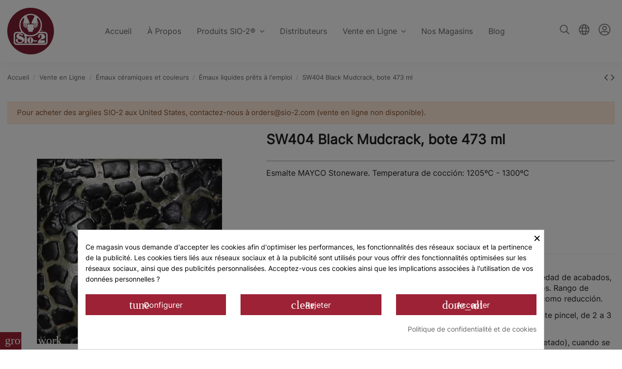

--- FILE ---
content_type: text/html; charset=utf-8
request_url: https://www.sio-2.com/fr/emaux-liquides-prets-a-l-emploi/964-sw404-black-mudcrack-473ml-097539125458.html
body_size: 28793
content:
<!doctype html>
<html lang="fr">

<head>
    
        
  <meta charset="utf-8">


  <meta http-equiv="x-ua-compatible" content="ie=edge">



  


  


  <title>SW404 Black Mudcrack 473ml (1pint)</title>
  
    
  
  
    
  
  <meta name="description" content="SW404 Black Mudcrack 473ml (1pint)">
  <meta name='cookiesplus-added' content='true'><script data-keepinline='true' data-cfasync='false'>let cookiesplusCookieValue=null;if(window.cookiesplus_debug){debugger;}
for(let cookie of document.cookie.split(';')){let[cookieName,...rest]=cookie.trim().split('=');let value=rest.join('=');if(cookieName==='cookiesplus'){try{let decoded=decodeURIComponent(value);cookiesplusCookieValue=JSON.parse(decoded);break;}catch(e){console.error('Failed to parse cookiesplus cookie value',e);throw new Error('Invalid cookiesplus cookie value');}}}
if(cookiesplusCookieValue===null){console.log('%ccookiesplus cookie doesn\'t exist','background: red; color: white');throw new Error('cookiesplus cookie not found');}
const defaultConsents={'ad_storage':false,'ad_user_data':false,'ad_personalization':false,'analytics_storage':false,'functionality_storage':false,'personalization_storage':false,'security_storage':false,};Object.keys(defaultConsents).forEach(function(key){window[key]=false;});const cookiesplusConsents=Object.keys(cookiesplusCookieValue.consents).filter(v=>v.startsWith('cookiesplus-finality'));if(cookiesplusCookieValue&&(cookiesplusCookieValue.consent_mode||cookiesplusCookieValue.gtm_consent_mode)){window.gtm=window.gtm||[];cookiesplusConsents.forEach(function(key){const consentMode=cookiesplusCookieValue.consent_mode||cookiesplusCookieValue.gtm_consent_mode;const gtmConsentType=consentMode&&consentMode[key]&&consentMode[key].gtm_consent_type;if(cookiesplusCookieValue&&cookiesplusCookieValue.consents&&typeof cookiesplusCookieValue.consents[key]!=='undefined'&&cookiesplusCookieValue.consents[key]==='on'&&gtmConsentType&&typeof gtmConsentType==='object'){Object.entries(gtmConsentType).forEach(function(entry){var consentKey=entry[0];var value=entry[1];if(value){if(!window.gtm){window.gtm={};}
window.gtm[consentKey]=true;}});}});window.dataLayer=window.dataLayer||[];function gtag(){dataLayer.push(arguments);}
gtag('consent','default',{'ad_storage':'denied','ad_user_data':'denied','ad_personalization':'denied','analytics_storage':'denied','functionality_storage':'denied','personalization_storage':'denied','security_storage':'denied','wait_for_update':500});gtag('consent','update',{'ad_storage':window.gtm.ad_storage?'granted':'denied','ad_user_data':window.gtm.ad_user_data?'granted':'denied','ad_personalization':window.gtm.ad_personalization?'granted':'denied','analytics_storage':window.gtm.analytics_storage?'granted':'denied','functionality_storage':window.gtm.functionality_storage?'granted':'denied','personalization_storage':window.gtm.personalization_storage?'granted':'denied','security_storage':window.gtm.security_storage?'granted':'denied',});if(cookiesplusCookieValue.gtm_consent_mode!==undefined&&cookiesplusCookieValue.gtm_consent_mode.url_passthrough!==undefined){gtag('set','url_passthrough',cookiesplusCookieValue.gtm_consent_mode.url_passthrough);}
if(cookiesplusCookieValue.gtm_consent_mode!==undefined&&cookiesplusCookieValue.gtm_consent_mode.ads_data_redaction!==undefined){gtag('set','ads_data_redaction',cookiesplusCookieValue.gtm_consent_mode.ads_data_redaction);}}
if(cookiesplusCookieValue&&cookiesplusCookieValue.muet_consent_mode){window.muet=window.muet||[];cookiesplusConsents.forEach(function(key){const consentMode=cookiesplusCookieValue.muet_consent_mode;const muetConsentType=consentMode&&consentMode[key]&&consentMode[key].muet_consent_type;if(cookiesplusCookieValue&&cookiesplusCookieValue.consents&&typeof cookiesplusCookieValue.consents[key]!=='undefined'&&cookiesplusCookieValue.consents[key]==='on'&&muetConsentType&&typeof muetConsentType==='object'){Object.entries(muetConsentType).forEach(function(entry){var consentKey=entry[0];var value=entry[1];if(value){if(!window.muet||typeof window.muet!=='object'){window.muet={};}
window.muet[consentKey]=true;}});}});window.uetq=window.uetq||[];window.uetq.push('consent',{ad_storage:'denied',analytics_storage:'denied'});window.uetq.push('consent',{ad_storage:window.muet.ad_storage?'granted':'denied',analytics_storage:window.muet.analytics_storage?'granted':'denied',});}</script><meta name="keywords" content="SW404 Black Mudcrack 473ml (1pint)">
    
      <link rel="canonical" href="https://www.sio-2.com/fr/emaux-liquides-prets-a-l-emploi/964-sw404-black-mudcrack-473ml-097539125458.html">
    

  
          <link rel="alternate" href="https://www.sio-2.com/es/esmaltes-en-liquido/964-sw404-black-mudcrack-473ml-097539125458.html" hreflang="es-ES">
            <link rel="alternate" href="https://www.sio-2.com/es/esmaltes-en-liquido/964-sw404-black-mudcrack-473ml-097539125458.html" hreflang="x-default">
                <link rel="alternate" href="https://www.sio-2.com/fr/emaux-liquides-prets-a-l-emploi/964-sw404-black-mudcrack-473ml-097539125458.html" hreflang="fr-FR">
                <link rel="alternate" href="https://www.sio-2.com/ca/esmalts-en-suspensio/964-sw404-black-mudcrack-473ml-097539125458.html" hreflang="ca-ES">
                <link rel="alternate" href="https://www.sio-2.com/gb/prepared-glazes/964-sw404-black-mudcrack-473ml-097539125458.html" hreflang="en-GB">
            

  
    <script type="application/ld+json">
  {
    "@context": "https://schema.org",
    "@id": "#store-organization",
    "@type": "Organization",
    "name" : "SIO-2®",
    "url" : "https://www.sio-2.com/fr/",
  
      "logo": {
        "@type": "ImageObject",
        "url":"https://www.sio-2.com/img/logo-1646909826.jpg"
      }
      }
</script>

<script type="application/ld+json">
  {
    "@context": "https://schema.org",
    "@type": "WebPage",
    "isPartOf": {
      "@type": "WebSite",
      "url":  "https://www.sio-2.com/fr/",
      "name": "SIO-2®"
    },
    "name": "SW404 Black Mudcrack 473ml (1pint)",
    "url":  "https://www.sio-2.com/fr/emaux-liquides-prets-a-l-emploi/964-sw404-black-mudcrack-473ml-097539125458.html"
  }
</script>


  <script type="application/ld+json">
    {
      "@context": "https://schema.org",
      "@type": "BreadcrumbList",
      "itemListElement": [
                  {
            "@type": "ListItem",
            "position": 1,
            "name": "Accueil",
            "item": "https://www.sio-2.com/fr/"
          },              {
            "@type": "ListItem",
            "position": 2,
            "name": "Vente en Ligne",
            "item": "https://www.sio-2.com/fr/57-vente-en-ligne"
          },              {
            "@type": "ListItem",
            "position": 3,
            "name": "Émaux céramiques et couleurs",
            "item": "https://www.sio-2.com/fr/60-emaux-ceramiques-et-couleurs"
          },              {
            "@type": "ListItem",
            "position": 4,
            "name": "Émaux liquides prêts à l&#039;emploi",
            "item": "https://www.sio-2.com/fr/68-emaux-liquides-prets-a-l-emploi"
          },              {
            "@type": "ListItem",
            "position": 5,
            "name": "SW404 Black Mudcrack, bote 473 ml",
            "item": "https://www.sio-2.com/fr/emaux-liquides-prets-a-l-emploi/964-sw404-black-mudcrack-473ml-097539125458.html"
          }          ]
    }
  </script>


  

  
        <script type="application/ld+json">
  {
    "@context": "https://schema.org/",
    "@type": "Product",
    "@id": "#product-snippet-id",
    "name": "SW404 Black Mudcrack, bote 473 ml",
    "description": "SW404 Black Mudcrack 473ml (1pint)",
    "category": "Émaux liquides prêts à l&#039;emploi",
    "image" :"https://www.sio-2.com/1142-home_default/sw404-black-mudcrack-473ml.jpg",    "sku": "303053010404",
    "mpn": "303053010404"
    ,"gtin13": "097539125458"
        ,
    "brand": {
      "@type": "Brand",
      "name": "MAYCO"
    }
            ,
    "weight": {
        "@context": "https://schema.org",
        "@type": "QuantitativeValue",
        "value": "0.840000",
        "unitCode": "Kg"
    }
          }
</script>


  
    
  



    <meta property="og:type" content="product">
    <meta property="og:url" content="https://www.sio-2.com/fr/emaux-liquides-prets-a-l-emploi/964-sw404-black-mudcrack-473ml-097539125458.html">
    <meta property="og:title" content="SW404 Black Mudcrack 473ml (1pint)">
    <meta property="og:site_name" content="SIO-2®">
    <meta property="og:description" content="SW404 Black Mudcrack 473ml (1pint)">
            <meta property="og:image" content="https://www.sio-2.com/1142-thickbox_default/sw404-black-mudcrack-473ml.jpg">
        <meta property="og:image:width" content="1100">
        <meta property="og:image:height" content="1422">
    




      <meta name="viewport" content="initial-scale=1,user-scalable=no,maximum-scale=1,width=device-width">
  




  <link rel="icon" type="image/vnd.microsoft.icon" href="https://www.sio-2.com/img/favicon.ico?1730706272">
  <link rel="shortcut icon" type="image/x-icon" href="https://www.sio-2.com/img/favicon.ico?1730706272">
    


<!-- Google Tag Manager -->
<script>(function(w,d,s,l,i){w[l]=w[l]||[];w[l].push({'gtm.start':
new Date().getTime(),event:'gtm.js'});var f=d.getElementsByTagName(s)[0],
j=d.createElement(s),dl=l!='dataLayer'?'&l='+l:'';j.async=true;j.src=
'https://www.googletagmanager.com/gtm.js?id='+i+dl;f.parentNode.insertBefore(j,f);
})(window,document,'script','dataLayer','GTM-MHZLW8Q');</script>
<!-- End Google Tag Manager -->



    <link rel="stylesheet" href="https://www.sio-2.com/themes/warehouse_sio-2/assets/css/theme.css" type="text/css" media="all">
  <link rel="stylesheet" href="https://www.sio-2.com/modules/powerfulformgenerator/views/css/contact-form-enhanced.css" type="text/css" media="all">
  <link rel="stylesheet" href="https://www.sio-2.com/modules/powerfulformgenerator/views/css/contact-form-1.7.css" type="text/css" media="all">
  <link rel="stylesheet" href="https://www.sio-2.com/modules/revsliderprestashop/public/assets/fonts/pe-icon-7-stroke/css/pe-icon-7-stroke.css" type="text/css" media="all">
  <link rel="stylesheet" href="https://www.sio-2.com/modules/revsliderprestashop/public/assets/css/settings.css" type="text/css" media="all">
  <link rel="stylesheet" href="https://www.sio-2.com/modules/iqitcountdown/views/css/front.css" type="text/css" media="all">
  <link rel="stylesheet" href="https://www.sio-2.com/modules/storelocator/views/css/easy-autocomplete.min.css" type="text/css" media="all">
  <link rel="stylesheet" href="https://www.sio-2.com/modules/storelocator/views/css/stores.css" type="text/css" media="all">
  <link rel="stylesheet" href="https://www.sio-2.com/themes/warehouse/modules/productcomments/views/css/productcomments.css" type="text/css" media="all">
  <link rel="stylesheet" href="https://www.sio-2.com/modules/cookiesplus/views/css/cookiesplus.css" type="text/css" media="all">
  <link rel="stylesheet" href="https://www.sio-2.com/js/jquery/ui/themes/base/minified/jquery-ui.min.css" type="text/css" media="all">
  <link rel="stylesheet" href="https://www.sio-2.com/js/jquery/ui/themes/base/minified/jquery.ui.theme.min.css" type="text/css" media="all">
  <link rel="stylesheet" href="https://www.sio-2.com/js/jquery/plugins/fancybox/jquery.fancybox.css" type="text/css" media="all">
  <link rel="stylesheet" href="https://www.sio-2.com/themes/warehouse/modules/ph_simpleblog/views/css/ph_simpleblog-17.css" type="text/css" media="all">
  <link rel="stylesheet" href="https://www.sio-2.com/modules/ph_simpleblog/css/custom.css" type="text/css" media="all">
  <link rel="stylesheet" href="https://www.sio-2.com/modules/iqitsociallogin/views/css/front.css" type="text/css" media="all">
  <link rel="stylesheet" href="https://www.sio-2.com/modules/iqitelementor/views/css/frontend.min.css" type="text/css" media="all">
  <link rel="stylesheet" href="https://www.sio-2.com/modules/iqitmegamenu/views/css/front.css" type="text/css" media="all">
  <link rel="stylesheet" href="https://www.sio-2.com/modules/iqitreviews/views/css/front.css" type="text/css" media="all">
  <link rel="stylesheet" href="https://www.sio-2.com/modules/iqitsizecharts/views/css/front.css" type="text/css" media="all">
  <link rel="stylesheet" href="https://www.sio-2.com/modules/iqitthemeeditor/views/css/custom_s_1.css" type="text/css" media="all">
  <link rel="stylesheet" href="https://www.sio-2.com/modules/iqitwishlist/views/css/front.css" type="text/css" media="all">
  <link rel="stylesheet" href="https://www.sio-2.com/modules/iqitextendedproduct/views/css/front.css" type="text/css" media="all">
  <link rel="stylesheet" href="https://www.sio-2.com/modules/iqitmegamenu/views/css/iqitmegamenu_s_1.css" type="text/css" media="all">
  <link rel="stylesheet" href="https://www.sio-2.com/themes/warehouse_sio-2/assets/css/custom.css" type="text/css" media="all">




<link rel="preload" as="font"
      href="/themes/warehouse_sio-2/assets/css/font-awesome/fonts/fontawesome-webfont.woff?v=4.7.0"
      type="font/woff" crossorigin="anonymous">
<link rel="preload" as="font"
      href="/themes/warehouse_sio-2/assets/css/font-awesome/fonts/fontawesome-webfont.woff2?v=4.7.0"
      type="font/woff2" crossorigin="anonymous">


<link  rel="preload stylesheet"  as="style" href="/themes/warehouse_sio-2/assets/css/font-awesome/css/font-awesome-preload.css"
       type="text/css" crossorigin="anonymous">





  

  <script>
        var C_P_CMS_PAGE = 22;
        var C_P_CONSENT_DOWNLOAD = "https:\/\/www.sio-2.com\/fr\/module\/cookiesplus\/front";
        var C_P_COOKIES_POLICIES = 42;
        var C_P_COOKIE_CONFIG = {"1":{"cookies":[{"name":"cookiesplus"},{"name":"PrestaShop-#"}]},"3":{"gtm_consent_type":{"analytics_storage":true},"firingEvent":""},"4":{"cookies":[{"name":"fr"},{"name":"tr"},{"name":"_fbp"}],"gtm_consent_type":{"ad_storage":true,"ad_user_data":true,"ad_personalization":true},"firingEvent":""}};
        var C_P_COOKIE_VALUE = "{}";
        var C_P_DATE = "2026-01-22 12:46:00";
        var C_P_DISPLAY_AGAIN = 0;
        var C_P_DOMAIN = ".sio-2.com";
        var C_P_EXPIRY = 365;
        var C_P_FINALITIES_COUNT = 3;
        var C_P_NOT_AVAILABLE_OUTSIDE_EU = 1;
        var C_P_OVERLAY = "1";
        var C_P_OVERLAY_OPACITY = "0.5";
        var C_P_REFRESH = 0;
        var PS_COOKIE_SAMESITE = "Lax";
        var PS_COOKIE_SECURE = 1;
        var elementorFrontendConfig = {"isEditMode":"","stretchedSectionContainer":"","instagramToken":"","is_rtl":false,"ajax_csfr_token_url":"https:\/\/www.sio-2.com\/fr\/module\/iqitelementor\/Actions?process=handleCsfrToken&ajax=1"};
        var iqitTheme = {"rm_sticky":"0","rm_breakpoint":0,"op_preloader":"0","cart_style":"side","cart_confirmation":"open","h_layout":"4","f_fixed":"","f_layout":"1","h_absolute":"0","h_sticky":"header","hw_width":"inherit","hm_submenu_width":"fullwidth-background","h_search_type":"full","pl_lazyload":true,"pl_infinity":false,"pl_rollover":false,"pl_crsl_autoplay":false,"pl_slider_ld":4,"pl_slider_d":4,"pl_slider_t":3,"pl_slider_p":2,"pp_thumbs":"bottom","pp_zoom":"inner","pp_image_layout":"carousel","pp_tabs":"tabh","pl_grid_qty":false};
        var iqitcountdown_days = "d.";
        var iqitextendedproduct = {"speed":"70"};
        var iqitfdc_from = 0;
        var iqitmegamenu = {"sticky":"false","containerSelector":"#wrapper > .container"};
        var iqitreviews = [];
        var iqitwishlist = {"nbProducts":0};
        var is_store_selction = false;
        var lggoogleanalytics_link = "https:\/\/www.sio-2.com\/fr\/module\/lggoogleanalytics\/gtag?token=306fb16b6d79bdfb27cc6bf445f6e335";
        var lggoogleanalytics_token = "306fb16b6d79bdfb27cc6bf445f6e335";
        var placeholder_label = "Comience a escribir aqu\u00ed";
        var prestashop = {"cart":{"products":[],"totals":{"total":{"type":"total","label":"Total","amount":0,"value":"0,00\u00a0\u20ac"},"total_including_tax":{"type":"total","label":"Total TTC","amount":0,"value":"0,00\u00a0\u20ac"},"total_excluding_tax":{"type":"total","label":"Total HT :","amount":0,"value":"0,00\u00a0\u20ac"}},"subtotals":{"products":{"type":"products","label":"Sous-total","amount":0,"value":"0,00\u00a0\u20ac"},"discounts":null,"shipping":{"type":"shipping","label":"Livraison","amount":0,"value":""},"tax":null},"products_count":0,"summary_string":"0 articles","vouchers":{"allowed":0,"added":[]},"discounts":[],"minimalPurchase":0,"minimalPurchaseRequired":""},"currency":{"id":1,"name":"Euro","iso_code":"EUR","iso_code_num":"978","sign":"\u20ac"},"customer":{"lastname":null,"firstname":null,"email":null,"birthday":null,"newsletter":null,"newsletter_date_add":null,"optin":null,"website":null,"company":null,"siret":null,"ape":null,"is_logged":false,"gender":{"type":null,"name":null},"addresses":[]},"language":{"name":"Fran\u00e7ais (French)","iso_code":"fr","locale":"fr-FR","language_code":"fr-FR","is_rtl":"0","date_format_lite":"d\/m\/Y","date_format_full":"d\/m\/Y H:i:s","id":3},"page":{"title":"","canonical":"https:\/\/www.sio-2.com\/fr\/emaux-liquides-prets-a-l-emploi\/964-sw404-black-mudcrack-473ml-097539125458.html","meta":{"title":"SW404 Black Mudcrack 473ml (1pint)","description":"SW404 Black Mudcrack 473ml (1pint)","keywords":"SW404 Black Mudcrack 473ml (1pint)","robots":"index"},"page_name":"product","body_classes":{"lang-fr":true,"lang-rtl":false,"country-ES":true,"currency-EUR":true,"layout-full-width":true,"page-product":true,"tax-display-enabled":true,"product-id-964":true,"product-SW404 Black Mudcrack, bote 473 ml":true,"product-id-category-68":true,"product-id-manufacturer-26":true,"product-id-supplier-1":true,"product-available-for-order":true},"admin_notifications":[]},"shop":{"name":"SIO-2\u00ae","logo":"https:\/\/www.sio-2.com\/img\/logo-1646909826.jpg","stores_icon":"https:\/\/www.sio-2.com\/img\/logo_stores.png","favicon":"https:\/\/www.sio-2.com\/img\/favicon.ico"},"urls":{"base_url":"https:\/\/www.sio-2.com\/","current_url":"https:\/\/www.sio-2.com\/fr\/emaux-liquides-prets-a-l-emploi\/964-sw404-black-mudcrack-473ml-097539125458.html","shop_domain_url":"https:\/\/www.sio-2.com","img_ps_url":"https:\/\/www.sio-2.com\/img\/","img_cat_url":"https:\/\/www.sio-2.com\/img\/c\/","img_lang_url":"https:\/\/www.sio-2.com\/img\/l\/","img_prod_url":"https:\/\/www.sio-2.com\/img\/p\/","img_manu_url":"https:\/\/www.sio-2.com\/img\/m\/","img_sup_url":"https:\/\/www.sio-2.com\/img\/su\/","img_ship_url":"https:\/\/www.sio-2.com\/img\/s\/","img_store_url":"https:\/\/www.sio-2.com\/img\/st\/","img_col_url":"https:\/\/www.sio-2.com\/img\/co\/","img_url":"https:\/\/www.sio-2.com\/themes\/warehouse_sio-2\/assets\/img\/","css_url":"https:\/\/www.sio-2.com\/themes\/warehouse_sio-2\/assets\/css\/","js_url":"https:\/\/www.sio-2.com\/themes\/warehouse_sio-2\/assets\/js\/","pic_url":"https:\/\/www.sio-2.com\/upload\/","pages":{"address":"https:\/\/www.sio-2.com\/fr\/adresse","addresses":"https:\/\/www.sio-2.com\/fr\/adresses","authentication":"https:\/\/www.sio-2.com\/fr\/connexion","cart":"https:\/\/www.sio-2.com\/fr\/panier","category":"https:\/\/www.sio-2.com\/fr\/index.php?controller=category","cms":"https:\/\/www.sio-2.com\/fr\/index.php?controller=cms","contact":"https:\/\/www.sio-2.com\/fr\/nous-contacter","discount":"https:\/\/www.sio-2.com\/fr\/reduction","guest_tracking":"https:\/\/www.sio-2.com\/fr\/suivi-commande-invite","history":"https:\/\/www.sio-2.com\/fr\/historique-commandes","identity":"https:\/\/www.sio-2.com\/fr\/identite","index":"https:\/\/www.sio-2.com\/fr\/","my_account":"https:\/\/www.sio-2.com\/fr\/mon-compte","order_confirmation":"https:\/\/www.sio-2.com\/fr\/confirmation-commande","order_detail":"https:\/\/www.sio-2.com\/fr\/index.php?controller=order-detail","order_follow":"https:\/\/www.sio-2.com\/fr\/suivi-commande","order":"https:\/\/www.sio-2.com\/fr\/commande","order_return":"https:\/\/www.sio-2.com\/fr\/index.php?controller=order-return","order_slip":"https:\/\/www.sio-2.com\/fr\/avoirs","pagenotfound":"https:\/\/www.sio-2.com\/fr\/page-introuvable","password":"https:\/\/www.sio-2.com\/fr\/recuperation-mot-de-passe","pdf_invoice":"https:\/\/www.sio-2.com\/fr\/index.php?controller=pdf-invoice","pdf_order_return":"https:\/\/www.sio-2.com\/fr\/index.php?controller=pdf-order-return","pdf_order_slip":"https:\/\/www.sio-2.com\/fr\/index.php?controller=pdf-order-slip","prices_drop":"https:\/\/www.sio-2.com\/fr\/promotions","product":"https:\/\/www.sio-2.com\/fr\/index.php?controller=product","search":"https:\/\/www.sio-2.com\/fr\/recherche","sitemap":"https:\/\/www.sio-2.com\/fr\/plan-site","stores":"https:\/\/www.sio-2.com\/fr\/distributeurs","supplier":"https:\/\/www.sio-2.com\/fr\/fournisseur","register":"https:\/\/www.sio-2.com\/fr\/connexion?create_account=1","order_login":"https:\/\/www.sio-2.com\/fr\/commande?login=1"},"alternative_langs":{"es-ES":"https:\/\/www.sio-2.com\/es\/esmaltes-en-liquido\/964-sw404-black-mudcrack-473ml-097539125458.html","fr-FR":"https:\/\/www.sio-2.com\/fr\/emaux-liquides-prets-a-l-emploi\/964-sw404-black-mudcrack-473ml-097539125458.html","ca-ES":"https:\/\/www.sio-2.com\/ca\/esmalts-en-suspensio\/964-sw404-black-mudcrack-473ml-097539125458.html","en-GB":"https:\/\/www.sio-2.com\/gb\/prepared-glazes\/964-sw404-black-mudcrack-473ml-097539125458.html"},"theme_assets":"\/themes\/warehouse_sio-2\/assets\/","actions":{"logout":"https:\/\/www.sio-2.com\/fr\/?mylogout="},"no_picture_image":{"bySize":{"small_default":{"url":"https:\/\/www.sio-2.com\/img\/p\/fr-default-small_default.jpg","width":98,"height":127},"cart_default":{"url":"https:\/\/www.sio-2.com\/img\/p\/fr-default-cart_default.jpg","width":125,"height":162},"home_default":{"url":"https:\/\/www.sio-2.com\/img\/p\/fr-default-home_default.jpg","width":236,"height":305},"large_default":{"url":"https:\/\/www.sio-2.com\/img\/p\/fr-default-large_default.jpg","width":381,"height":492},"medium_default":{"url":"https:\/\/www.sio-2.com\/img\/p\/fr-default-medium_default.jpg","width":452,"height":584},"thickbox_default":{"url":"https:\/\/www.sio-2.com\/img\/p\/fr-default-thickbox_default.jpg","width":1100,"height":1422}},"small":{"url":"https:\/\/www.sio-2.com\/img\/p\/fr-default-small_default.jpg","width":98,"height":127},"medium":{"url":"https:\/\/www.sio-2.com\/img\/p\/fr-default-large_default.jpg","width":381,"height":492},"large":{"url":"https:\/\/www.sio-2.com\/img\/p\/fr-default-thickbox_default.jpg","width":1100,"height":1422},"legend":""}},"configuration":{"display_taxes_label":true,"display_prices_tax_incl":true,"is_catalog":true,"show_prices":true,"opt_in":{"partner":false},"quantity_discount":{"type":"discount","label":"Remise sur prix unitaire"},"voucher_enabled":0,"return_enabled":0},"field_required":[],"breadcrumb":{"links":[{"title":"Accueil","url":"https:\/\/www.sio-2.com\/fr\/"},{"title":"Vente en Ligne","url":"https:\/\/www.sio-2.com\/fr\/57-vente-en-ligne"},{"title":"\u00c9maux c\u00e9ramiques et couleurs","url":"https:\/\/www.sio-2.com\/fr\/60-emaux-ceramiques-et-couleurs"},{"title":"\u00c9maux liquides pr\u00eats \u00e0 l'emploi","url":"https:\/\/www.sio-2.com\/fr\/68-emaux-liquides-prets-a-l-emploi"},{"title":"SW404 Black Mudcrack, bote 473 ml","url":"https:\/\/www.sio-2.com\/fr\/emaux-liquides-prets-a-l-emploi\/964-sw404-black-mudcrack-473ml-097539125458.html"}],"count":5},"link":{"protocol_link":"https:\/\/","protocol_content":"https:\/\/"},"time":1769082360,"static_token":"38d1607ba67a586d883e51fd7abb02b7","token":"09b0082ba7ccda799e9f8a4b23a57511","debug":false};
        var prestashopFacebookAjaxController = "https:\/\/www.sio-2.com\/fr\/module\/ps_facebook\/Ajax";
        var psemailsubscription_subscription = "https:\/\/www.sio-2.com\/fr\/module\/ps_emailsubscription\/subscription";
        var search_url = "https:\/\/www.sio-2.com\/fr\/find-product";
      </script>



  <meta name="google-site-verification" content="u_hCB_e_V_ldNzdrs9xLk5r1_BTEZwGUMTrIzlwegU4" /><script type="text/javascript" src="https://maps.googleapis.com/maps/api/js?key=AIzaSyAfpI8hWH_zurLQ2ucbPC-ngBDNfqlH3LY&region=ES"></script>
<script type="text/javascript">
    // <![CDATA[
    var map;
    var infoWindow;
    var markers = [];
    var maxDate = "2026-02-28";
    var calYear = parseInt("2026");
    var prevNav = '<i class="material-icons">keyboard_arrow_left</i>';
    var nextNav = '<i class="material-icons">keyboard_arrow_right</i>';
    var locationSelect = document.getElementById('locationSelect');
    var defaultLat = '28.96202';
    var defaultLong = '-13.55424';
    var default_store = '1';
    var sl_carrier = '281';
    var defaultZoom = 2;
    var hasStoreIcon = '1';
    var distance_unit = 'km';
    var img_store_dir = '/img/st/';
    var img_ps_dir = 'https://www.sio-2.com/img/';
    var searchUrl = 'https://www.sio-2.com/fr/storefinder';
    var logo_store = 'logo_stores.png';
    var autolocateUser = 0;
    var CurrentUrl = 'www.sio-2.com/fr/emaux-liquides-prets-a-l-emploi/964-sw404-black-mudcrack-473ml-097539125458.html';
    CurrentUrl = location.search.split('goforstore=')[1];
    var search_link = "https://www.sio-2.com/fr/recherche";
    var FMESL_STORE_EMAIL = parseInt("1");
    var FMESL_STORE_FAX = parseInt("0");
    var FMESL_STORE_NOTE = parseInt("1");
    var FMESL_STORE_GLOBAL_ICON = parseInt("0");
    var FMESL_LAYOUT_THEME = parseInt("0");
    var FMESL_MAP_LINK = parseInt("1");
    var FMESL_PICKUP_STORE = parseInt("0");
    var FMESL_PICKUP_DATE = parseInt("0");
    var st_page = "product";
    var locale = "fr";
    var preselectedPickupTime = "";
    var preselectedPickupDate = "";

    // multilingual labels
    var translation_1 = 'No stores were found. Please try selecting a wider radius.';
    var translation_2 = 'store found -- see details:';
    var translation_3 = 'stores found -- view all results:';
    var translation_4 = 'Phone:';
    var translation_5 = 'Obtenir des directions';
    var translation_6 = 'Not found';
    var translation_7 = 'Email:';
    var translation_8 = 'Fax:';
    var translation_9 = 'Web:';
    var translation_10 = 'Distance:';
    var translation_11 = 'Afficher';
    var translation_01 = 'Unable to find your location';
    var translation_02 = 'Permission denied';
    var translation_03 = 'Your location unknown';
    var translation_04 = 'Timeout error';
    var translation_05 = 'Location detection not supported in browser';
    var translation_06 = 'Your current Location';
    var translation_07 = 'You are near this location';
    var translation_store_sel = 'Select Store';
    var available_date_label = 'Available Dates';
    var disabled_date_label = 'Unavailable Dates';
    var invalid_pickupdate_label = 'Please enter a valid date.';
    var invalid_pickuptime_label = 'Please enter a valid time.';
    var store_page_error_label = 'Please select a pickup store.';
    //]]>
</script>
<!-- Global site tag (gtag.js) - Google Analytics -->
<script type="text/javascript" async src="https://www.googletagmanager.com/gtag/js?id=GTM-W5PKC8F"></script>
<script type="text/javascript">
  window.dataLayer = window.dataLayer || [];
  function gtag(){dataLayer.push(arguments);}
  gtag('js', new Date());
  gtag('config', 'GTM-W5PKC8F');
</script>
<script type="text/javascript">
  gtag('event', 'view_item', {
    currency: 'EUR',
    items: [
        {
      item_id: '964',
      item_name: 'SW404 Black Mudcrack 473ml (1pint)',
      discount: 0,
      affiliation: 'SIO-2®',
      item_brand: 'MAYCO',
      item_category: 'Esmaltes en líquido',
      item_variant: '',
      price: 21.8,
      currency: 'EUR',
      quantity: 1
    }        ],
    value: 21.8
  });
</script>
<style>div#cookiesplus-modal,#cookiesplus-modal>div,#cookiesplus-modal p{background-color:#fff !important}#cookiesplus-modal>div,#cookiesplus-modal p{color:#000 !important}#cookiesplus-modal button.cookiesplus-accept,#cookiesplus-modal button.cookiesplus-accept-encourage{background-color:#9d2235}#cookiesplus-modal button.cookiesplus-accept,#cookiesplus-modal button.cookiesplus-accept-encourage{border:1px solid #9d2235}#cookiesplus-modal button.cookiesplus-accept,#cookiesplus-modal button.cookiesplus-accept-encourage{color:#fff}#cookiesplus-modal button.cookiesplus-accept,#cookiesplus-modal button.cookiesplus-accept-encourage{font-size:16px}#cookiesplus-modal button.cookiesplus-more-information{background-color:#9d2235}#cookiesplus-modal button.cookiesplus-more-information{border:1px solid #9d2235}#cookiesplus-modal button.cookiesplus-more-information{color:#FFF}#cookiesplus-modal button.cookiesplus-more-information{font-size:16px}#cookiesplus-modal button.cookiesplus-reject,#cookiesplus-modal button.cookiesplus-reject-encourage{background-color:#9d2235}#cookiesplus-modal button.cookiesplus-reject,#cookiesplus-modal button.cookiesplus-reject-encourage{border:1px solid #9d2235}#cookiesplus-modal button.cookiesplus-reject,#cookiesplus-modal button.cookiesplus-reject-encourage{color:#fff}#cookiesplus-modal button.cookiesplus-reject,#cookiesplus-modal button.cookiesplus-reject-encourage{font-size:16px}#cookiesplus-modal button.cookiesplus-save:not([disabled]){background-color:#9d2235}#cookiesplus-modal button.cookiesplus-save:not([disabled]){border:1px solid #9d2235}#cookiesplus-modal button.cookiesplus-save:not([disabled]){color:#FFF}#cookiesplus-modal button.cookiesplus-save{font-size:16px}#cookiesplus-tab{bottom:0;left:0;background-color:#9d2235;color:#FFF}</style><style>label.psgdpr_consent_message{margin-top:15px}.cookiesplus-tab-text{display:none !important}.page-customer-account .js-custom-user-type-field .col-md-8{padding:0 !important;margin-bottom:15px !important}#onepagecheckoutps label{font-size:13px !important}@media(max-width:768px){#onepagecheckoutps_contenedor .col-xl-4{-ms-flex:0 0 100% !important;flex:0 0 100% !important;max-width:100% !important}#onepagecheckoutps_contenedor .col-xl-8{-ms-flex:0 0 100% !important;flex:0 0 100% !important;max-width:100% !important}}#opc_show_login{padding:4px !important}div#onepagecheckoutps div#onepagecheckoutps_step_one #opc_show_login:hover{color:#FFF !important}#form_customer .row:has(.fields_required){margin-left:0 !important;margin-right:0 !important}#form_customer .fields_required{background-color:#c7c0b4 !important;font-weight:600 !important;padding:10px !important;border-radius:10px !important}div#onepagecheckoutps #onepagecheckoutps_step_one .fields_required>span{color:#FFF !important}#onepagecheckoutps_contenedor .col-xl-4{-ms-flex:0 0 34.33333%;flex:0 0 34.33333%;max-width:34.33333%}#onepagecheckoutps_contenedor .col-xl-8{-ms-flex:0 0 66.66667%;flex:0 0 65.66667%;max-width:65.66667%}.imaxViesContenedor+.row{margin:0 !important}#form_address_delivery .fields_required{display:none !important}</style>


    
                <meta property="product:weight:value" content="0.840000">
        <meta property="product:weight:units" content="Kg">
    
    


<!-- Google Tag Manager (noscript) -->
<noscript><iframe src="https://www.googletagmanager.com/ns.html?id=GTM-MHZLW8Q"
height="0" width="0" style="display:none;visibility:hidden"></iframe></noscript>
<!-- End Google Tag Manager (noscript) -->



    </head>

<body id="product" class="lang-fr country-es currency-eur layout-full-width page-product tax-display-enabled product-id-964 product-sw404-black-mudcrack-bote-473-ml product-id-category-68 product-id-manufacturer-26 product-id-supplier-1 product-available-for-order body-desktop-header-style-w-4">


    




    


<main id="main-page-content"  >
    
            

    <header id="header" class="desktop-header-style-w-4">
        
            
  <div class="header-banner">
    
  </div>




            <nav class="header-nav">
        <div class="container">
    
        <div class="row justify-content-between">
            <div class="col col-auto col-md left-nav">
                                
            </div>
            <div class="col col-auto center-nav text-center">
                
             </div>
            <div class="col col-auto col-md right-nav text-right">
                

<div id="language_selector" class="d-inline-block">
    <div class="language-selector-wrapper d-inline-block">
        <div class="language-selector dropdown js-dropdown">
            <a class="expand-more" data-toggle="dropdown" data-iso-code="fr"><img width="16" height="11" src="https://www.sio-2.com/img/l/3.jpg" alt="Français" class="img-fluid lang-flag" /> Français <i class="fa fa-angle-down fa-fw" aria-hidden="true"></i></a>
            <div class="dropdown-menu">
                <ul>
                                            <li >
                            <a href="https://www.sio-2.com/es/esmaltes-en-liquido/964-sw404-black-mudcrack-473ml-097539125458.html" rel="alternate" hreflang="es"
                               class="dropdown-item"><img width="16" height="11" src="https://www.sio-2.com/img/l/1.jpg" alt="Español" class="img-fluid lang-flag"  data-iso-code="es"/> Español</a>
                        </li>
                                            <li  class="current" >
                            <a href="https://www.sio-2.com/fr/emaux-liquides-prets-a-l-emploi/964-sw404-black-mudcrack-473ml-097539125458.html" rel="alternate" hreflang="fr"
                               class="dropdown-item"><img width="16" height="11" src="https://www.sio-2.com/img/l/3.jpg" alt="Français" class="img-fluid lang-flag"  data-iso-code="fr"/> Français</a>
                        </li>
                                            <li >
                            <a href="https://www.sio-2.com/ca/esmalts-en-suspensio/964-sw404-black-mudcrack-473ml-097539125458.html" rel="alternate" hreflang="ca"
                               class="dropdown-item"><img width="16" height="11" src="https://www.sio-2.com/img/l/4.jpg" alt="Català" class="img-fluid lang-flag"  data-iso-code="ca"/> Català</a>
                        </li>
                                            <li >
                            <a href="https://www.sio-2.com/gb/prepared-glazes/964-sw404-black-mudcrack-473ml-097539125458.html" rel="alternate" hreflang="gb"
                               class="dropdown-item"><img width="16" height="11" src="https://www.sio-2.com/img/l/6.jpg" alt="English" class="img-fluid lang-flag"  data-iso-code="gb"/> English</a>
                        </li>
                                    </ul>
            </div>
        </div>
    </div>
</div>

             </div>
        </div>

                        </div>
            </nav>
        



<div id="desktop-header" class="desktop-header-style-4">
    
            
<div class="header-top">
    <div id="desktop-header-container" class="container">
        <div class="row align-items-center">
                            <div class="col col-auto col-header-left">
                    <div id="desktop_logo">
                        
  <a href="https://www.sio-2.com/fr/">
    <img class="logo img-fluid"
         src="https://www.sio-2.com/img/logo-1646909826.jpg"
                  alt="SIO-2®"
         width="96"
         height="96"
    >
  </a>

                    </div>
                    
                </div>
                <div class="col col-header-center col-header-menu">
                                        
	<div id="iqitmegamenu-wrapper" class="iqitmegamenu-wrapper iqitmegamenu-all">

		<div class="container container-iqitmegamenu">

		<div id="iqitmegamenu-horizontal" class="iqitmegamenu  clearfix" role="navigation">



				
				

				<nav id="cbp-hrmenu" class="cbp-hrmenu cbp-horizontal cbp-hrsub-narrow">

					<ul>

						
						<li id="cbp-hrmenu-tab-3" class="cbp-hrmenu-tab cbp-hrmenu-tab-3 ">

	<a href="https://www.sio-2.com/fr/" class="nav-link" >




								<span class="cbp-tab-title">


								Accueil</span>

								
						</a>

							
						</li>

						
						<li id="cbp-hrmenu-tab-4" class="cbp-hrmenu-tab cbp-hrmenu-tab-4 ">

	<a href="https://www.sio-2.com/fr/content/4-à-propos" class="nav-link" >




								<span class="cbp-tab-title">


								À Propos </span>

								
						</a>

							
						</li>

						
						<li id="cbp-hrmenu-tab-5" class="cbp-hrmenu-tab cbp-hrmenu-tab-5  cbp-has-submeu">

	<a href="https://www.sio-2.com/fr/content/37-produits-sio2" class="nav-link" >




								<span class="cbp-tab-title">


								Produits SIO-2® <i class="fa fa-angle-down cbp-submenu-aindicator"></i></span>

								
						</a>

							
							<div class="cbp-hrsub col-12">

								<div class="cbp-hrsub-inner">

									<div class="container iqitmegamenu-submenu-container">

									


										
											
												



<div class="row menu_row menu-element  first_rows menu-element-id-1">
                

                                                



    <div class="col-5 cbp-menu-column cbp-menu-element menu-element-id-57 ">
        <div class="cbp-menu-column-inner">
                        
                                                            <span class="cbp-column-title nav-link transition-300">Céramique Artistique, Poterie et Industrie </span>
                                    
                
                                            <ul class="cbp-links cbp-valinks">
                                                                                                <li><a href="https://www.sio-2.com/fr/content/17-pates-basse-temperature-sio-2"
                                           >Pâtes Basse Température</a>
                                    </li>
                                                                                                                                <li><a href="https://www.sio-2.com/fr/content/18-gres-chamottes-sio-2"
                                           >Grès Chamottés</a>
                                    </li>
                                                                                                                                <li><a href="https://www.sio-2.com/fr/content/19-pates-speciales-et-porcelaine-sio-2"
                                           >Pâtes Spéciales et Porcelaine</a>
                                    </li>
                                                                                                                                <li><a href="https://www.sio-2.com/fr/content/20-pates-pour-impression-3d-sio-2"
                                           >Pâtes pour Impression 3D</a>
                                    </li>
                                                                                    </ul>
                    
                
            

            
            </div>    </div>
                                    



    <div class="col-5 cbp-menu-column cbp-menu-element menu-element-id-59 ">
        <div class="cbp-menu-column-inner">
                        
                                                            <span class="cbp-column-title nav-link transition-300">Loisirs Créatifs, Beaux Arts et Éducation </span>
                                    
                
                                            <ul class="cbp-links cbp-valinks">
                                                                                                <li><a href="https://www.sio-2.com/fr/content/31-plus-argile-naturelle-autodurcissante"
                                           >PLUS Argile Naturelle Autodurcissante</a>
                                    </li>
                                                                                                                                <li><a href="https://www.sio-2.com/fr/content/11-color-plus-argile-naturelle-coloree-autodurcissante"
                                           >COLOR PLUS Argile Naturelle Colorée Autodurcissante</a>
                                    </li>
                                                                                                                                <li><a href="https://www.sio-2.com/fr/content/13-sio-2-argila-argile-naturelle-de-base"
                                           >SIO-2 ARGILA Argile Naturelle de Base</a>
                                    </li>
                                                                                                                                <li><a href="https://www.sio-2.com/fr/content/15-argiles-hobby-ceramique"
                                           >Argiles Hobby Céramique</a>
                                    </li>
                                                                                                                                <li><a href="https://www.sio-2.com/fr/content/10-flumo-barbotine-autodurcissante-pour-coulage"
                                           >FLUMO Barbotine Autodurcissante pour Coulage</a>
                                    </li>
                                                                                                                                <li><a href="https://www.sio-2.com/fr/content/12-peinture-acrylique-sio-2"
                                           >Peinture Acrylique</a>
                                    </li>
                                                                                                                                <li><a href="https://www.sio-2.com/fr/content/14-materiaux-et-accessoires"
                                           >Matériaux et Accessoires</a>
                                    </li>
                                                                                    </ul>
                    
                
            

            
            </div>    </div>
                            
                </div>

											
										


									
										</div>

								</div>

							</div>

							
						</li>

						
						<li id="cbp-hrmenu-tab-8" class="cbp-hrmenu-tab cbp-hrmenu-tab-8 ">

	<a href="https://www.sio-2.com/fr/distributeurs" class="nav-link" >




								<span class="cbp-tab-title">


								Distributeurs</span>

								
						</a>

							
						</li>

						
						<li id="cbp-hrmenu-tab-23" class="cbp-hrmenu-tab cbp-hrmenu-tab-23  cbp-has-submeu">

	<a href="https://www.sio-2.com/fr/content/26-vente-en-ligne" class="nav-link" >




								<span class="cbp-tab-title">


								Vente en Ligne <i class="fa fa-angle-down cbp-submenu-aindicator"></i></span>

								
						</a>

							
							<div class="cbp-hrsub col-12">

								<div class="cbp-hrsub-inner">

									<div class="container iqitmegamenu-submenu-container">

									


										
											
												



<div class="row menu_row menu-element  first_rows menu-element-id-1">
                

                                                



    <div class="col-3 cbp-menu-column cbp-menu-element menu-element-id-8 ">
        <div class="cbp-menu-column-inner">
                        
                
                
                    
                                                    <div class="row cbp-categories-row">
                                                                                                            <div class="col-12">
                                            <div class="cbp-category-link-w"><a href="https://www.sio-2.com/fr/58-argiles-et-materiaux"
                                                                                class="cbp-column-title nav-link cbp-category-title">Argiles et matériaux</a>
                                                                                                                                                    
    <ul class="cbp-links cbp-category-tree"><li ><div class="cbp-category-link-w"><a href="https://www.sio-2.com/fr/66-pates-ceramiques-basse-temperature">Pâtes céramiques basse témpérature</a></div></li><li ><div class="cbp-category-link-w"><a href="https://www.sio-2.com/fr/74-pates-ceramiques-haute-temperature">Pâtes céramiques haute témpérature</a></div></li><li ><div class="cbp-category-link-w"><a href="https://www.sio-2.com/fr/82-pates-ceramiques-speciales">Pâtes céramiques spéciales</a></div></li><li ><div class="cbp-category-link-w"><a href="https://www.sio-2.com/fr/86-porcelaine">Porcelaine</a></div></li><li ><div class="cbp-category-link-w"><a href="https://www.sio-2.com/fr/90-pates-ceramiques-impression-3d">Pâtes céramiques impression 3D</a></div></li><li ><div class="cbp-category-link-w"><a href="https://www.sio-2.com/fr/94-pate-a-modeler">Pâte à modeler</a></div></li><li ><div class="cbp-category-link-w"><a href="https://www.sio-2.com/fr/97-argile-liquide">Argile liquide</a></div></li><li ><div class="cbp-category-link-w"><a href="https://www.sio-2.com/fr/100-autres-materiaux">Autres matériaux</a></div></li></ul>

                                                                                            </div>
                                        </div>
                                                                                                </div>
                                            
                
            

                                                



<div class="row menu_row menu-element  menu-element-id-21">
                

                                                



    <div class="col-12 cbp-menu-column cbp-menu-element menu-element-id-22 ">
        <div class="cbp-menu-column-inner">
                        
                
                
                    
                                                    <div class="row cbp-categories-row">
                                                                                                            <div class="col-12">
                                            <div class="cbp-category-link-w"><a href="https://www.sio-2.com/fr/64-matieres-premieres-ceramique"
                                                                                class="cbp-column-title nav-link cbp-category-title">Matières premières céramique</a>
                                                                                                                                                    
    <ul class="cbp-links cbp-category-tree"><li ><div class="cbp-category-link-w"><a href="https://www.sio-2.com/fr/72-matieres-premieres-et-oxydes">Matières premières et oxydes</a></div></li><li ><div class="cbp-category-link-w"><a href="https://www.sio-2.com/fr/80-produits-auxiliaires">Produits auxiliaires</a></div></li></ul>

                                                                                            </div>
                                        </div>
                                                                                                </div>
                                            
                
            

            
            </div>    </div>
                            
                </div>
                            
            </div>    </div>
                                    



    <div class="col-3 cbp-menu-column cbp-menu-element menu-element-id-20 ">
        <div class="cbp-menu-column-inner">
                        
                
                
                    
                                                    <div class="row cbp-categories-row">
                                                                                                            <div class="col-12">
                                            <div class="cbp-category-link-w"><a href="https://www.sio-2.com/fr/60-emaux-ceramiques-et-couleurs"
                                                                                class="cbp-column-title nav-link cbp-category-title">Émaux céramiques et couleurs</a>
                                                                                                                                                    
    <ul class="cbp-links cbp-category-tree"><li ><div class="cbp-category-link-w"><a href="https://www.sio-2.com/fr/68-emaux-liquides-prets-a-l-emploi">Émaux liquides prêts à l&#039;emploi</a></div></li><li ><div class="cbp-category-link-w"><a href="https://www.sio-2.com/fr/76-emaux-en-poudre">Émaux en poudre</a></div></li><li ><div class="cbp-category-link-w"><a href="https://www.sio-2.com/fr/83-engobes-liquides-prets-a-l-emploi">Engobes liquides prêts à l&#039;emploi</a></div></li><li ><div class="cbp-category-link-w"><a href="https://www.sio-2.com/fr/87-engobes-en-poudre">Engobes en poudre</a></div></li><li ><div class="cbp-category-link-w"><a href="https://www.sio-2.com/fr/91-colorants-ceramiques-prets-a-l-emploi">Colorants céramiques prêts à l&#039;emploi</a></div></li><li ><div class="cbp-category-link-w"><a href="https://www.sio-2.com/fr/95-crayons-et-craies-pour-ceramique">Crayons et craies pour céramique</a></div></li><li ><div class="cbp-category-link-w"><a href="https://www.sio-2.com/fr/98-colorants-ceramiques-prets-a-l-emploi">Colorants céramiques prêts à l&#039;emploi</a></div></li><li ><div class="cbp-category-link-w"><a href="https://www.sio-2.com/fr/101-ors-lustres-et-troisieme-feu">Ors, lustres et troisième feu</a></div></li><li ><div class="cbp-category-link-w"><a href="https://www.sio-2.com/fr/103-emaux-a-froid">Émaux à froid</a></div></li><li ><div class="cbp-category-link-w"><a href="https://www.sio-2.com/fr/105-peinture-acrylique-pour-loisirs-creatifs">Peinture acrylique pour loisirs créatifs</a></div></li></ul>

                                                                                            </div>
                                        </div>
                                                                                                </div>
                                            
                
            

                                                



<div class="row menu_row menu-element  menu-element-id-23">
                

                                                



    <div class="col-12 cbp-menu-column cbp-menu-element menu-element-id-24 ">
        <div class="cbp-menu-column-inner">
                        
                
                
                    
                                                    <div class="row cbp-categories-row">
                                                                                                            <div class="col-12">
                                            <div class="cbp-category-link-w"><a href="https://www.sio-2.com/fr/59-pieces-en-ceramique-a-decorer"
                                                                                class="cbp-column-title nav-link cbp-category-title">Pièces en céramique à décorer</a>
                                                                                                                                                    
    <ul class="cbp-links cbp-category-tree"><li ><div class="cbp-category-link-w"><a href="https://www.sio-2.com/fr/67-biscuit-ceramique-basse-temperature">Biscuit céramique basse témpérature</a></div></li><li ><div class="cbp-category-link-w"><a href="https://www.sio-2.com/fr/111-biscuit-ceramique-haute-temperature">Biscuit céramique haute témpérature</a></div></li></ul>

                                                                                            </div>
                                        </div>
                                                                                                </div>
                                            
                
            

            
            </div>    </div>
                            
                </div>
                            
            </div>    </div>
                                    



    <div class="col-3 cbp-menu-column cbp-menu-element menu-element-id-2 ">
        <div class="cbp-menu-column-inner">
                        
                
                
                    
                                                    <div class="row cbp-categories-row">
                                                                                                            <div class="col-12">
                                            <div class="cbp-category-link-w"><a href="https://www.sio-2.com/fr/61-outils-pour-ceramique"
                                                                                class="cbp-column-title nav-link cbp-category-title">Outils pour céramique</a>
                                                                                                                                                    
    <ul class="cbp-links cbp-category-tree"><li ><div class="cbp-category-link-w"><a href="https://www.sio-2.com/fr/69-outils-de-modelage">Outils de modelage</a></div></li><li ><div class="cbp-category-link-w"><a href="https://www.sio-2.com/fr/77-outils-pour-tournage">Outils pour tournage</a></div></li><li ><div class="cbp-category-link-w"><a href="https://www.sio-2.com/fr/84-esteques">Estèques</a></div></li><li ><div class="cbp-category-link-w"><a href="https://www.sio-2.com/fr/88-eponges-et-abrasifs">Éponges et abrasifs</a></div></li><li ><div class="cbp-category-link-w"><a href="https://www.sio-2.com/fr/92-outils-pour-emailler">Outils pour émailler</a></div></li><li ><div class="cbp-category-link-w"><a href="https://www.sio-2.com/fr/96-moules-pour-ceramique">Moules pour céramique</a></div></li><li ><div class="cbp-category-link-w"><a href="https://www.sio-2.com/fr/99-coupeurs-en-metal">Coupeurs en métal</a></div></li><li ><div class="cbp-category-link-w"><a href="https://www.sio-2.com/fr/102-timbres-en-bois">Timbres en bois</a></div></li><li ><div class="cbp-category-link-w"><a href="https://www.sio-2.com/fr/104-rouleaux-a-texture">Rouleaux à texture</a></div></li><li ><div class="cbp-category-link-w"><a href="https://www.sio-2.com/fr/106-pochoirs">Pochoirs</a></div></li><li ><div class="cbp-category-link-w"><a href="https://www.sio-2.com/fr/107-pinceaux-pour-ceramique">Pinceaux pour céramique</a></div></li><li ><div class="cbp-category-link-w"><a href="https://www.sio-2.com/fr/108-tournettes">Tournettes</a></div></li><li ><div class="cbp-category-link-w"><a href="https://www.sio-2.com/fr/109-instruments-de-mesure">Instruments de mesure</a></div></li><li ><div class="cbp-category-link-w"><a href="https://www.sio-2.com/fr/110-accessoires-textiles">Accessoires textiles</a></div></li></ul>

                                                                                            </div>
                                        </div>
                                                                                                </div>
                                            
                
            

            
            </div>    </div>
                                    



    <div class="col-3 cbp-menu-column cbp-menu-element menu-element-id-3 ">
        <div class="cbp-menu-column-inner">
                        
                
                
                    
                                                    <div class="row cbp-categories-row">
                                                                                                            <div class="col-12">
                                            <div class="cbp-category-link-w"><a href="https://www.sio-2.com/fr/62-equipement-ceramique"
                                                                                class="cbp-column-title nav-link cbp-category-title">Équipement céramique</a>
                                                                                                                                                    
    <ul class="cbp-links cbp-category-tree"><li ><div class="cbp-category-link-w"><a href="https://www.sio-2.com/fr/70-tours-pour-ceramique">Tours pour céramique</a></div></li><li ><div class="cbp-category-link-w"><a href="https://www.sio-2.com/fr/78-materiel-pour-ceramique">Matériel pour céramique</a></div></li></ul>

                                                                                            </div>
                                        </div>
                                                                                                </div>
                                            
                
            

                                                



<div class="row menu_row menu-element  menu-element-id-27">
                

                                                



    <div class="col-12 cbp-menu-column cbp-menu-element menu-element-id-28 ">
        <div class="cbp-menu-column-inner">
                        
                
                
                    
                                                    <div class="row cbp-categories-row">
                                                                                                            <div class="col-12">
                                            <div class="cbp-category-link-w"><a href="https://www.sio-2.com/fr/63-fours-ceramique"
                                                                                class="cbp-column-title nav-link cbp-category-title">Fours céramique</a>
                                                                                                                                                    
    <ul class="cbp-links cbp-category-tree"><li ><div class="cbp-category-link-w"><a href="https://www.sio-2.com/fr/71-fours-ceramique-electriques">Fours céramique électriques</a></div></li><li ><div class="cbp-category-link-w"><a href="https://www.sio-2.com/fr/79-fours-ceramique-a-gaz">Fours céramique à gaz</a></div></li><li ><div class="cbp-category-link-w"><a href="https://www.sio-2.com/fr/85-cones-pyrometriques">Cônes pyrométriques</a></div></li><li ><div class="cbp-category-link-w"><a href="https://www.sio-2.com/fr/89-accessoires-four-ceramique">Accessoires four céramique</a></div></li><li ><div class="cbp-category-link-w"><a href="https://www.sio-2.com/fr/93-pices-de-rechange-four-ceramique">Pièces de rechange four céramique</a></div></li></ul>

                                                                                            </div>
                                        </div>
                                                                                                </div>
                                            
                
            

            
            </div>    </div>
                                    



    <div class="col-12 cbp-menu-column cbp-menu-element menu-element-id-29 ">
        <div class="cbp-menu-column-inner">
                        
                
                
                    
                                                    <div class="row cbp-categories-row">
                                                                                                            <div class="col-12">
                                            <div class="cbp-category-link-w"><a href="https://www.sio-2.com/fr/65-livres-ceramique-et-loisirs-creatifs"
                                                                                class="cbp-column-title nav-link cbp-category-title">Livres céramique et loisirs créatifs</a>
                                                                                                                                                    
    <ul class="cbp-links cbp-category-tree"><li ><div class="cbp-category-link-w"><a href="https://www.sio-2.com/fr/73-livres-ceramique">Livres céramique</a></div></li><li ><div class="cbp-category-link-w"><a href="https://www.sio-2.com/fr/81-livres-loisirs-creatifs">Livres loisirs créatifs</a></div></li></ul>

                                                                                            </div>
                                        </div>
                                                                                                </div>
                                            
                
            

            
            </div>    </div>
                            
                </div>
                            
            </div>    </div>
                            
                </div>

											
										


									
										</div>

								</div>

							</div>

							
						</li>

						
						<li id="cbp-hrmenu-tab-19" class="cbp-hrmenu-tab cbp-hrmenu-tab-19 ">

	<a href="https://www.sio-2.com/fr/content/33-nos-magasins" class="nav-link" >




								<span class="cbp-tab-title">


								Nos Magasins</span>

								
						</a>

							
						</li>

						
						<li id="cbp-hrmenu-tab-9" class="cbp-hrmenu-tab cbp-hrmenu-tab-9 ">

	<a href="/blog/" class="nav-link" >




								<span class="cbp-tab-title">


								Blog</span>

								
						</a>

							
						</li>

						
					</ul>

				</nav>

		</div>

		</div>

		<div id="sticky-cart-wrapper"></div>

	</div>



<div id="_desktop_iqitmegamenu-mobile">

	<div id="iqitmegamenu-mobile">

		

		<ul>

			


	
	<li><a  href="https://www.sio-2.com/fr/" >Accueil</a></li><li><a  href="https://www.sio-2.com/fr/content/4-a-propos-" >À Propos</a></li><li><span class="mm-expand"><i class="fa fa-angle-down expand-icon" aria-hidden="true"></i><i class="fa fa-angle-up close-icon" aria-hidden="true"></i></span><a >Produits SIO-2®</a>
	<ul><li><span class="mm-expand"><i class="fa fa-angle-down expand-icon" aria-hidden="true"></i><i class="fa fa-angle-up close-icon" aria-hidden="true"></i></span><a >Céramique Artistique et Poterie</a>
	<ul><li><a  href="https://www.sio-2.com/fr/content/17-pates-basse-temperature-sio-2" >Pâtes Basse Température</a></li><li><a  href="https://www.sio-2.com/fr/content/18-gres-chamottes-sio-2" >Grès Chamottés</a></li><li><a  href="https://www.sio-2.com/fr/content/19-pates-speciales-et-porcelaine-sio-2" >Pâtes Spéciales et Porcelaine</a></li><li><a  href="https://www.sio-2.com/fr/content/20-pates-pour-impression-3d-sio-2" >Pâtes pour Impression 3D</a></li></ul></li><li><span class="mm-expand"><i class="fa fa-angle-down expand-icon" aria-hidden="true"></i><i class="fa fa-angle-up close-icon" aria-hidden="true"></i></span><a >Loisirs Créatifs, Beaux Arts et Éducation</a>
	<ul><li><a  href="https://www.sio-2.com/fr/content/31-plus-argile-naturelle-autodurcissante" >PLUS Argile Naturelle Autodurcissante</a></li><li><a  href="https://www.sio-2.com/fr/content/11-color-plus-argile-naturelle-coloree-autodurcissante" >COLOR PLUS Argile Naturelle Colorée Autodurcissante</a></li><li><a  href="https://www.sio-2.com/fr/content/13-sio-2-argila-argile-naturelle-de-base" >SIO-2 ARGILA Argile Naturelle de Base</a></li><li><a  href="https://www.sio-2.com/fr/content/15-argiles-hobby-ceramique" >Argiles Hobby Céramique</a></li><li><a  href="https://www.sio-2.com/fr/content/10-flumo-barbotine-autodurcissante-pour-coulage" >FLUMO Barbotine Autodurcissante pour Coulage</a></li><li><a  href="https://www.sio-2.com/fr/content/12-peinture-acrylique-sio-2" >Peinture Acrylique</a></li><li><a  href="https://www.sio-2.com/fr/content/14-materiaux-et-accessoires" >Matériaux et Accessoires</a></li></ul></li></ul></li><li><a  href="/distributeurs" >Distributeurs</a></li><li><span class="mm-expand"><i class="fa fa-angle-down expand-icon" aria-hidden="true"></i><i class="fa fa-angle-up close-icon" aria-hidden="true"></i></span><a  href="https://www.sio-2.com/fr/57-vente-en-ligne" >Vente en Ligne</a>
	<ul><li><span class="mm-expand"><i class="fa fa-angle-down expand-icon" aria-hidden="true"></i><i class="fa fa-angle-up close-icon" aria-hidden="true"></i></span><a  href="https://www.sio-2.com/fr/58-argiles-et-materiaux" >Argiles et matériaux</a>
	<ul><li><a  href="https://www.sio-2.com/fr/66-pates-ceramiques-basse-temperature" >Pâtes céramiques basse témpérature</a></li><li><a  href="https://www.sio-2.com/fr/74-pates-ceramiques-haute-temperature" >Pâtes céramiques haute témpérature</a></li><li><a  href="https://www.sio-2.com/fr/82-pates-ceramiques-speciales" >Pâtes céramiques spéciales</a></li><li><a  href="https://www.sio-2.com/fr/86-porcelaine" >Porcelaine</a></li><li><a  href="https://www.sio-2.com/fr/90-pates-ceramiques-impression-3d" >Pâtes céramiques impression 3D</a></li><li><a  href="https://www.sio-2.com/fr/94-pate-a-modeler" >Pâte à modeler</a></li><li><a  href="https://www.sio-2.com/fr/97-argile-liquide" >Argile liquide</a></li><li><a  href="https://www.sio-2.com/fr/100-autres-materiaux" >Autres matériaux</a></li></ul></li><li><span class="mm-expand"><i class="fa fa-angle-down expand-icon" aria-hidden="true"></i><i class="fa fa-angle-up close-icon" aria-hidden="true"></i></span><a  href="https://www.sio-2.com/fr/59-pieces-en-ceramique-a-decorer" >Pièces en céramique à décorer</a>
	<ul><li><a  href="https://www.sio-2.com/fr/67-biscuit-ceramique-basse-temperature" >Biscuit céramique basse témpérature</a></li><li><a  href="https://www.sio-2.com/fr/111-biscuit-ceramique-haute-temperature" >Biscuit céramique haute témpérature</a></li></ul></li><li><span class="mm-expand"><i class="fa fa-angle-down expand-icon" aria-hidden="true"></i><i class="fa fa-angle-up close-icon" aria-hidden="true"></i></span><a  href="https://www.sio-2.com/fr/60-emaux-ceramiques-et-couleurs" >Émaux céramiques et couleurs</a>
	<ul><li><a  href="https://www.sio-2.com/fr/68-emaux-liquides-prets-a-l-emploi" >Émaux liquides prêts à l&#039;emploi</a></li><li><a  href="https://www.sio-2.com/fr/76-emaux-en-poudre" >Émaux en poudre</a></li><li><a  href="https://www.sio-2.com/fr/83-engobes-liquides-prets-a-l-emploi" >Engobes liquides prêts à l&#039;emploi</a></li><li><a  href="https://www.sio-2.com/fr/87-engobes-en-poudre" >Engobes en poudre</a></li><li><a  href="https://www.sio-2.com/fr/91-colorants-ceramiques-prets-a-l-emploi" >Colorants céramiques prêts à l&#039;emploi</a></li><li><a  href="https://www.sio-2.com/fr/95-crayons-et-craies-pour-ceramique" >Crayons et craies pour céramique</a></li><li><a  href="https://www.sio-2.com/fr/98-colorants-ceramiques-prets-a-l-emploi" >Colorants céramiques prêts à l&#039;emploi</a></li><li><a  href="https://www.sio-2.com/fr/101-ors-lustres-et-troisieme-feu" >Ors, lustres et troisième feu</a></li><li><a  href="https://www.sio-2.com/fr/103-emaux-a-froid" >Émaux à froid</a></li><li><a  href="https://www.sio-2.com/fr/105-peinture-acrylique-pour-loisirs-creatifs" >Peinture acrylique pour loisirs créatifs</a></li></ul></li><li><span class="mm-expand"><i class="fa fa-angle-down expand-icon" aria-hidden="true"></i><i class="fa fa-angle-up close-icon" aria-hidden="true"></i></span><a  href="https://www.sio-2.com/fr/61-outils-pour-ceramique" >Outils pour céramique</a>
	<ul><li><a  href="https://www.sio-2.com/fr/69-outils-de-modelage" >Outils de modelage</a></li><li><a  href="https://www.sio-2.com/fr/77-outils-pour-tournage" >Outils pour tournage</a></li><li><a  href="https://www.sio-2.com/fr/84-esteques" >Estèques</a></li><li><a  href="https://www.sio-2.com/fr/88-eponges-et-abrasifs" >Éponges et abrasifs</a></li><li><a  href="https://www.sio-2.com/fr/92-outils-pour-emailler" >Outils pour émailler</a></li><li><a  href="https://www.sio-2.com/fr/96-moules-pour-ceramique" >Moules pour céramique</a></li><li><a  href="https://www.sio-2.com/fr/99-coupeurs-en-metal" >Coupeurs en métal</a></li><li><a  href="https://www.sio-2.com/fr/102-timbres-en-bois" >Timbres en bois</a></li><li><a  href="https://www.sio-2.com/fr/104-rouleaux-a-texture" >Rouleaux à texture</a></li><li><a  href="https://www.sio-2.com/fr/106-pochoirs" >Pochoirs</a></li><li><a  href="https://www.sio-2.com/fr/107-pinceaux-pour-ceramique" >Pinceaux pour céramique</a></li><li><a  href="https://www.sio-2.com/fr/108-tournettes" >Tournettes</a></li><li><a  href="https://www.sio-2.com/fr/109-instruments-de-mesure" >Instruments de mesure</a></li><li><a  href="https://www.sio-2.com/fr/110-accessoires-textiles" >Accessoires textiles</a></li></ul></li><li><span class="mm-expand"><i class="fa fa-angle-down expand-icon" aria-hidden="true"></i><i class="fa fa-angle-up close-icon" aria-hidden="true"></i></span><a  href="https://www.sio-2.com/fr/62-equipement-ceramique" >Équipement céramique</a>
	<ul><li><a  href="https://www.sio-2.com/fr/70-tours-pour-ceramique" >Tours pour céramique</a></li><li><a  href="https://www.sio-2.com/fr/78-materiel-pour-ceramique" >Matériel pour céramique</a></li></ul></li><li><span class="mm-expand"><i class="fa fa-angle-down expand-icon" aria-hidden="true"></i><i class="fa fa-angle-up close-icon" aria-hidden="true"></i></span><a  href="https://www.sio-2.com/fr/63-fours-ceramique" >Fours céramique</a>
	<ul><li><a  href="https://www.sio-2.com/fr/71-fours-ceramique-electriques" >Fours céramique électriques</a></li><li><a  href="https://www.sio-2.com/fr/79-fours-ceramique-a-gaz" >Fours céramique à gaz</a></li><li><a  href="https://www.sio-2.com/fr/85-cones-pyrometriques" >Cônes pyrométriques</a></li><li><a  href="https://www.sio-2.com/fr/89-accessoires-four-ceramique" >Accessoires four céramique</a></li><li><a  href="https://www.sio-2.com/fr/93-pices-de-rechange-four-ceramique" >Pièces de rechange four céramique</a></li></ul></li><li><span class="mm-expand"><i class="fa fa-angle-down expand-icon" aria-hidden="true"></i><i class="fa fa-angle-up close-icon" aria-hidden="true"></i></span><a  href="https://www.sio-2.com/fr/64-matieres-premieres-ceramique" >Matières premières céramique</a>
	<ul><li><a  href="https://www.sio-2.com/fr/72-matieres-premieres-et-oxydes" >Matières premières et oxydes</a></li><li><a  href="https://www.sio-2.com/fr/80-produits-auxiliaires" >Produits auxiliaires</a></li></ul></li><li><span class="mm-expand"><i class="fa fa-angle-down expand-icon" aria-hidden="true"></i><i class="fa fa-angle-up close-icon" aria-hidden="true"></i></span><a  href="https://www.sio-2.com/fr/65-livres-ceramique-et-loisirs-creatifs" >Livres céramique et loisirs créatifs</a>
	<ul><li><a  href="https://www.sio-2.com/fr/73-livres-ceramique" >Livres céramique</a></li><li><a  href="https://www.sio-2.com/fr/81-livres-loisirs-creatifs" >Livres loisirs créatifs</a></li></ul></li></ul></li><li><a  href="https://www.sio-2.com/fr/content/33-nos-magasins" >Nos Magasins</a></li><li><a  href="/blog" >Blog</a></li>

							<li class="language-list">
					<span class="mm-expand"><i class="fa fa-angle-down expand-icon" aria-hidden="true"></i><i class="fa fa-angle-up close-icon" aria-hidden="true"></i></span><a>Langue</a>
					<ul>
													<li >
								<a href="https://www.sio-2.com/es/esmaltes-en-liquido/964-sw404-black-mudcrack-473ml-097539125458.html">Español</a>
							</li>
													<li  class="current" >
								<a href="https://www.sio-2.com/fr/emaux-liquides-prets-a-l-emploi/964-sw404-black-mudcrack-473ml-097539125458.html">Français</a>
							</li>
													<li >
								<a href="https://www.sio-2.com/ca/esmalts-en-suspensio/964-sw404-black-mudcrack-473ml-097539125458.html">Català</a>
							</li>
													<li >
								<a href="https://www.sio-2.com/gb/prepared-glazes/964-sw404-black-mudcrack-473ml-097539125458.html">English</a>
							</li>
											</ul>
				</li>
					</ul>

		

	</div>

</div>


                    
                </div>
                        <div class="col col-auto col-header-right">
                <div class="row no-gutters justify-content-end">
                                            <div id="header-search-btn" class="col col-auto header-btn-w header-search-btn-w">
    <a data-toggle="dropdown" id="header-search-btn-drop"  class="header-btn header-search-btn" data-display="static">
        <i class="fa fa-search fa-fw icon" aria-hidden="true"></i>
        <span class="title">Rechercher</span>
    </a>
        <div class="dropdown-menu-custom  dropdown-menu">
        <div class="dropdown-content modal-backdrop fullscreen-search">
            
<!-- Block search module TOP -->
<div id="search_widget" class="search-widget" data-search-controller-url="https://www.sio-2.com/fr/module/iqitsearch/searchiqit">
    <form method="get" action="https://www.sio-2.com/fr/module/iqitsearch/searchiqit">
        <div class="input-group">
            <input type="text" name="s" value="" data-all-text="Show all results"
                   data-blog-text="Blog post"
                   data-product-text="Product"
                   data-brands-text="Marque"
                   autocomplete="off" autocorrect="off" autocapitalize="off" spellcheck="false"
                   placeholder="Search our catalog" class="form-control form-search-control" />
            <button type="submit" class="search-btn">
                <i class="fa fa-search"></i>
            </button>
        </div>
    </form>
</div>
<!-- /Block search module TOP -->

            <div id="fullscreen-search-backdrop"></div>
        </div>
    </div>
    </div>
                                        
                    

<div id="language_selector" class="d-inline-block">
    <div class="language-selector-wrapper d-inline-block">
        <div class="language-selector dropdown js-dropdown">
            <a class="expand-more" data-toggle="dropdown" data-iso-code="fr"><img width="16" height="11" src="https://www.sio-2.com/img/l/3.jpg" alt="Français" class="img-fluid lang-flag" /> Français <i class="fa fa-angle-down fa-fw" aria-hidden="true"></i></a>
            <div class="dropdown-menu">
                <ul>
                                            <li >
                            <a href="https://www.sio-2.com/es/esmaltes-en-liquido/964-sw404-black-mudcrack-473ml-097539125458.html" rel="alternate" hreflang="es"
                               class="dropdown-item"><img width="16" height="11" src="https://www.sio-2.com/img/l/1.jpg" alt="Español" class="img-fluid lang-flag"  data-iso-code="es"/> Español</a>
                        </li>
                                            <li  class="current" >
                            <a href="https://www.sio-2.com/fr/emaux-liquides-prets-a-l-emploi/964-sw404-black-mudcrack-473ml-097539125458.html" rel="alternate" hreflang="fr"
                               class="dropdown-item"><img width="16" height="11" src="https://www.sio-2.com/img/l/3.jpg" alt="Français" class="img-fluid lang-flag"  data-iso-code="fr"/> Français</a>
                        </li>
                                            <li >
                            <a href="https://www.sio-2.com/ca/esmalts-en-suspensio/964-sw404-black-mudcrack-473ml-097539125458.html" rel="alternate" hreflang="ca"
                               class="dropdown-item"><img width="16" height="11" src="https://www.sio-2.com/img/l/4.jpg" alt="Català" class="img-fluid lang-flag"  data-iso-code="ca"/> Català</a>
                        </li>
                                            <li >
                            <a href="https://www.sio-2.com/gb/prepared-glazes/964-sw404-black-mudcrack-473ml-097539125458.html" rel="alternate" hreflang="gb"
                               class="dropdown-item"><img width="16" height="11" src="https://www.sio-2.com/img/l/6.jpg" alt="English" class="img-fluid lang-flag"  data-iso-code="gb"/> English</a>
                        </li>
                                    </ul>
            </div>
        </div>
    </div>
</div>


                    
                                            <div id="header-user-btn" class="col col-auto header-btn-w header-user-btn-w">
            <a href="https://www.sio-2.com/fr/mon-compte"
           title="Identifiez-vous"
           rel="nofollow" class="header-btn header-user-btn">
            <i class="fa fa-user fa-fw icon" aria-hidden="true"></i>
            <span class="title">Connexion</span>
        </a>
    </div>









                                        

                    

                                    </div>
                
            </div>
            <div class="col-12">
                <div class="row">
                    
                </div>
            </div>
        </div>
    </div>
</div>


    </div>



    <div id="mobile-header" class="mobile-header-style-1">
                    <div id="mobile-header-sticky">
    <div class="container">
        <div class="mobile-main-bar">
            <div class="row no-gutters align-items-center row-mobile-header">
                <div class="col col-auto col-mobile-btn col-mobile-btn-menu col-mobile-menu-push">
                    <a class="m-nav-btn" data-toggle="dropdown" data-display="static"><i class="fa fa-bars" aria-hidden="true"></i>
                        <span>Menu</span></a>
                    <div id="mobile_menu_click_overlay"></div>
                    <div id="_mobile_iqitmegamenu-mobile" class="dropdown-menu-custom dropdown-menu"></div>
                </div>
                <div id="mobile-btn-search" class="col col-auto col-mobile-btn col-mobile-btn-search">
                    <a class="m-nav-btn" data-toggle="dropdown" data-display="static"><i class="fa fa-search" aria-hidden="true"></i>
                        <span>Rechercher</span></a>
                    <div id="search-widget-mobile" class="dropdown-content dropdown-menu dropdown-mobile search-widget">
                        
                                                    
<!-- Block search module TOP -->
<form method="get" action="https://www.sio-2.com/fr/module/iqitsearch/searchiqit">
    <div class="input-group">
        <input type="text" name="s" value=""
               placeholder="Rechercher"
               data-all-text="Show all results"
               data-blog-text="Blog post"
               data-product-text="Product"
               data-brands-text="Marque"
               autocomplete="off" autocorrect="off" autocapitalize="off" spellcheck="false"
               class="form-control form-search-control">
        <button type="submit" class="search-btn">
            <i class="fa fa-search"></i>
        </button>
    </div>
</form>
<!-- /Block search module TOP -->

                                                
                    </div>
                </div>
                <div class="col col-mobile-logo text-center">
                    
  <a href="https://www.sio-2.com/fr/">
    <img class="logo img-fluid"
         src="https://www.sio-2.com/img/logo-1646909826.jpg"
                  alt="SIO-2®"
         width="96"
         height="96"
    >
  </a>

                </div>
                <div class="col col-auto col-mobile-btn col-mobile-btn-account">
                    <a href="https://www.sio-2.com/fr/mon-compte" class="m-nav-btn"><i class="fa fa-user" aria-hidden="true"></i>
                        <span>
                            
                                                            Connexion
                                                        
                        </span></a>
                </div>
                
                            </div>
        </div>
    </div>
</div>            </div>



        
    </header>
    

    <section id="wrapper">
        
        
<div class="container">
<nav data-depth="5" class="breadcrumb">
                <div class="row align-items-center">
                <div class="col">
                    <ol>
                        
                            


                                 
                                                                            <li>
                                            <a href="https://www.sio-2.com/fr/"><span>Accueil</span></a>
                                        </li>
                                                                    

                            


                                 
                                                                            <li>
                                            <a href="https://www.sio-2.com/fr/57-vente-en-ligne"><span>Vente en Ligne</span></a>
                                        </li>
                                                                    

                            


                                 
                                                                            <li>
                                            <a href="https://www.sio-2.com/fr/60-emaux-ceramiques-et-couleurs"><span>Émaux céramiques et couleurs</span></a>
                                        </li>
                                                                    

                            


                                 
                                                                            <li>
                                            <a href="https://www.sio-2.com/fr/68-emaux-liquides-prets-a-l-emploi"><span>Émaux liquides prêts à l&#039;emploi</span></a>
                                        </li>
                                                                    

                            


                                 
                                                                            <li>
                                            <span>SW404 Black Mudcrack, bote 473 ml</span>
                                        </li>
                                                                    

                                                    
                    </ol>
                </div>
                <div class="col col-auto"> <div id="iqitproductsnav">
            <a href="https://www.sio-2.com/fr/emaux-liquides-prets-a-l-emploi/963-sw403-white-mudcrack-473ml-097539125359.html" title="Previous product">
           <i class="fa fa-angle-left" aria-hidden="true"></i>        </a>
                <a href="https://www.sio-2.com/fr/emaux-liquides-prets-a-l-emploi/965-sw405-light-magma-473ml-097539125557.html" title="Next product">
             <i class="fa fa-angle-right" aria-hidden="true"></i>        </a>
    </div>


</div>
            </div>
            </nav>

</div>
        <div id="inner-wrapper" class="container">
            
            
                
   <aside id="notifications">
        
              
          <article class="alert alert-warning" role="alert" data-alert="warning">
            <ul>
                              <li>Pour acheter des argiles SIO-2 aux United States, contactez-nous à orders@sio-2.com (vente en ligne non disponible).</li>
                          </ul>
          </article>
        
        
        
      
  </aside>
              

            

                
    <div id="content-wrapper" class="js-content-wrapper">
        
        
    <section id="main">
        <div id="product-preloader"><i class="fa fa-circle-o-notch fa-spin"></i></div>
        <div id="main-product-wrapper" class="product-container js-product-container">
        <meta content="https://www.sio-2.com/fr/emaux-liquides-prets-a-l-emploi/964-sw404-black-mudcrack-473ml-097539125458.html">


        <div class="row product-info-row">
            <div class="col-md-5 col-product-image">
                
                        

                            
                                    <div class="images-container js-images-container images-container-bottom">
                    
    <div class="product-cover">

        

    <ul class="product-flags js-product-flags">
            </ul>


        <div id="product-images-large" class="product-images-large swiper-container">
            <div class="swiper-wrapper">
                                                            <div class="product-lmage-large swiper-slide">
                            <div class="easyzoom easyzoom-product">
                                <a href="https://www.sio-2.com/1142-thickbox_default/sw404-black-mudcrack-473ml.jpg" class="js-easyzoom-trigger" rel="nofollow"></a>
                            </div>
                            <a class="expander" data-toggle="modal" data-target="#product-modal"><span><i class="fa fa-expand" aria-hidden="true"></i></span></a>                            <img
                                    data-src="https://www.sio-2.com/1142-large_default/sw404-black-mudcrack-473ml.jpg"
                                    data-image-large-src="https://www.sio-2.com/1142-thickbox_default/sw404-black-mudcrack-473ml.jpg"
                                    alt="SW404 Black Mudcrack 473ml (1pint)"
                                    title="SW404 Black Mudcrack 473ml (1pint)"
                                    content="https://www.sio-2.com/1142-large_default/sw404-black-mudcrack-473ml.jpg"
                                    width="381"
                                    height="492"
                                    src="data:image/svg+xml,%3Csvg xmlns='http://www.w3.org/2000/svg' viewBox='0 0 381 492'%3E%3C/svg%3E"
                                    class="img-fluid swiper-lazy"
                            >
                        </div>
                                            <div class="product-lmage-large swiper-slide">
                            <div class="easyzoom easyzoom-product">
                                <a href="https://www.sio-2.com/1143-thickbox_default/sw404-black-mudcrack-473ml.jpg" class="js-easyzoom-trigger" rel="nofollow"></a>
                            </div>
                            <a class="expander" data-toggle="modal" data-target="#product-modal"><span><i class="fa fa-expand" aria-hidden="true"></i></span></a>                            <img
                                    data-src="https://www.sio-2.com/1143-large_default/sw404-black-mudcrack-473ml.jpg"
                                    data-image-large-src="https://www.sio-2.com/1143-thickbox_default/sw404-black-mudcrack-473ml.jpg"
                                    alt="SW404 Black Mudcrack 473ml (1pint)"
                                    title="SW404 Black Mudcrack 473ml (1pint)"
                                    content="https://www.sio-2.com/1143-large_default/sw404-black-mudcrack-473ml.jpg"
                                    width="381"
                                    height="492"
                                    src="data:image/svg+xml,%3Csvg xmlns='http://www.w3.org/2000/svg' viewBox='0 0 381 492'%3E%3C/svg%3E"
                                    class="img-fluid swiper-lazy"
                            >
                        </div>
                                                </div>
            <div class="swiper-button-prev swiper-button-inner-prev swiper-button-arrow"></div>
            <div class="swiper-button-next swiper-button-inner-next swiper-button-arrow"></div>
        </div>
    </div>

            

        <div class="js-qv-mask mask">
        <div id="product-images-thumbs" class="product-images js-qv-product-images swiper-container">
            <div class="swiper-wrapper">
                           <div class="swiper-slide"> <div class="thumb-container js-thumb-container">
                    <img
                            class="thumb js-thumb  selected js-thumb-selected  img-fluid swiper-lazy"
                            data-image-medium-src="https://www.sio-2.com/1142-medium_default/sw404-black-mudcrack-473ml.jpg"
                            data-image-large-src="https://www.sio-2.com/1142-thickbox_default/sw404-black-mudcrack-473ml.jpg"
                            src="data:image/svg+xml,%3Csvg xmlns='http://www.w3.org/2000/svg' viewBox='0 0 452 584'%3E%3C/svg%3E"
                            data-src="https://www.sio-2.com/1142-medium_default/sw404-black-mudcrack-473ml.jpg"
                                                            alt="SW404 Black Mudcrack 473ml (1pint)"
                                title="SW404 Black Mudcrack 473ml (1pint)"
                                                        title="SW404 Black Mudcrack 473ml (1pint)"
                            width="452"
                            height="584"
                    >
                </div> </div>
                           <div class="swiper-slide"> <div class="thumb-container js-thumb-container">
                    <img
                            class="thumb js-thumb   img-fluid swiper-lazy"
                            data-image-medium-src="https://www.sio-2.com/1143-medium_default/sw404-black-mudcrack-473ml.jpg"
                            data-image-large-src="https://www.sio-2.com/1143-thickbox_default/sw404-black-mudcrack-473ml.jpg"
                            src="data:image/svg+xml,%3Csvg xmlns='http://www.w3.org/2000/svg' viewBox='0 0 452 584'%3E%3C/svg%3E"
                            data-src="https://www.sio-2.com/1143-medium_default/sw404-black-mudcrack-473ml.jpg"
                                                            alt="SW404 Black Mudcrack 473ml (1pint)"
                                title="SW404 Black Mudcrack 473ml (1pint)"
                                                        title="SW404 Black Mudcrack 473ml (1pint)"
                            width="452"
                            height="584"
                    >
                </div> </div>
                        </div>
            <div class="swiper-button-prev swiper-button-inner-prev swiper-button-arrow"></div>
            <div class="swiper-button-next swiper-button-inner-next swiper-button-arrow"></div>
        </div>
    </div>
    
            </div>




                            

                            
                                <div class="after-cover-tumbnails text-center">






</div>
                            

                            
                                <div class="after-cover-tumbnails2 mt-4"></div>
                            
                        
                
            </div>

            <div class="col-md-7 col-product-info">
                <div id="col-product-info">
                
                    <div class="product_header_container clearfix">

                        
                                                    

                        
                        <h1 class="h1 page-title"><span>SW404 Black Mudcrack, bote 473 ml</span></h1>
                    
                        
                                                                                

                        
                            








                        

                                            </div>
                

                <div class="product-information">
                    
                                                    <h2 id="product-description-short-964"
                                class="rte-content product-description">Esmalte MAYCO Stoneware. Temperatura de cocción: 1205ºC - 1300ºC</h2>
                                            

                    
                    <div class="product-actions js-product-actions">
                        
                            <form action="https://www.sio-2.com/fr/panier" method="post" id="add-to-cart-or-refresh">
                                <input type="hidden" name="token" value="38d1607ba67a586d883e51fd7abb02b7">
                                <input type="hidden" name="id_product" value="964"
                                       id="product_page_product_id">
                                <input type="hidden" name="id_customization" value="0" id="product_customization_id" class="js-product-customization-id">

                                
                                    
                                     


                                

                                
                                                                    

                                                                    <div class="product_p_price_container">
                                    
                                        


    <div class="product-prices js-product-prices">

        
                    


            </div>






                                    
                                    </div>
                                
                                
                                    <div class="product-add-to-cart pt-3 js-product-add-to-cart">

    
</div>
                                

                                
                                                                    

                                
                            </form>
                            
                                <div class="product-additional-info js-product-additional-info">
  

  



</div>
                            
                        

                        
                            <div class="additional_button">
    

</div>
    <script type="text/javascript" src="//s7.addthis.com/js/300/addthis_widget.js#pubid=ra-50d44b832bee7204"></script>

                        

                                                                                    

    <div class="tabs product-tabs">
    <a name="products-tab-anchor" id="products-tab-anchor"> &nbsp;</a>
        <ul id="product-infos-tabs" class="nav nav-tabs">
            
                                            
                <li class="nav-item">
                    <a class="nav-link active" data-toggle="tab"
                       href="#description">
                        Description
                    </a>
                </li>
                        <li class="nav-item  " id="product-details-tab-nav">
                <a class="nav-link" data-toggle="tab"
                   href="#product-details-tab">
                    Détails du produit
                </a>
            </li>
            
            
            
                            <li class="nav-item">
                    <a  data-toggle="tab"
                       href="#extra-0"
                                                                                            id="iqit-reviews-tab"
                                                                                                            class="nav-link "
                                                                                                                data-iqitextra="iqit-reviews-tab"
                                                                                    > <span class="iqitreviews-title float-left">Commentaires</span> <span class="iqitreviews-nb">(0)</span></a>
                </li>
                    </ul>


        <div id="product-infos-tabs-content"  class="tab-content">
                        <div class="tab-pane in active" id="description">
                
                    <div class="product-description">
                        <div class="rte-content">MAYCO SW – Stoneware. Esmalte de gres. Esta gama ofrece una gran variedad de acabados, texturas e infinitas posibilidades de combinación de esmaltes. AP no tóxicos. Rango de cocción: cono 5 - 10 (1205ºC – 1300ºC), tanto en cocciones de oxidación como reducción.
<P></P>
<P>Se recomienda utilizar sobre piezas bizcochadas. Fáciles de aplicar mediante pincel, de 2 a 3 capas. Dejar secar completamente entre capa y capa. Agitar antes de usar.</P>
<P>La mayoría de los esmaltes de gres Mayco son aptos para vajilla (ver etiquetado), cuando se usan de acuerdo con las instrucciones del fabricante.</P>
<P>NOTA: la muestra de color en la primera foto corresponde a una cocción a 1220°C (cono 6), mientras que la segunda imagen muestra el resultado a 1300°C (cono 10). </P></div>
                                            </div>
                
            </div>
                        <div class="tab-pane "
                 id="product-details-tab"
            >

                
                    <div id="product-details" data-product="{&quot;id_shop_default&quot;:&quot;1&quot;,&quot;id_manufacturer&quot;:&quot;26&quot;,&quot;id_supplier&quot;:&quot;1&quot;,&quot;reference&quot;:&quot;303053010404&quot;,&quot;is_virtual&quot;:&quot;0&quot;,&quot;delivery_in_stock&quot;:&quot;&quot;,&quot;delivery_out_stock&quot;:&quot;&quot;,&quot;id_category_default&quot;:&quot;68&quot;,&quot;on_sale&quot;:&quot;0&quot;,&quot;online_only&quot;:&quot;0&quot;,&quot;ecotax&quot;:0,&quot;minimal_quantity&quot;:&quot;1&quot;,&quot;low_stock_threshold&quot;:&quot;0&quot;,&quot;low_stock_alert&quot;:&quot;0&quot;,&quot;price&quot;:&quot;21,80\u00a0\u20ac&quot;,&quot;unity&quot;:&quot;&quot;,&quot;unit_price_ratio&quot;:&quot;0.000000&quot;,&quot;additional_shipping_cost&quot;:&quot;0.000000&quot;,&quot;customizable&quot;:&quot;0&quot;,&quot;text_fields&quot;:&quot;0&quot;,&quot;uploadable_files&quot;:&quot;0&quot;,&quot;redirect_type&quot;:&quot;404&quot;,&quot;id_type_redirected&quot;:&quot;0&quot;,&quot;available_for_order&quot;:&quot;1&quot;,&quot;available_date&quot;:&quot;0000-00-00&quot;,&quot;show_condition&quot;:&quot;0&quot;,&quot;condition&quot;:&quot;new&quot;,&quot;show_price&quot;:&quot;1&quot;,&quot;indexed&quot;:&quot;1&quot;,&quot;visibility&quot;:&quot;both&quot;,&quot;cache_default_attribute&quot;:&quot;0&quot;,&quot;advanced_stock_management&quot;:&quot;0&quot;,&quot;date_add&quot;:&quot;2022-07-07 16:08:00&quot;,&quot;date_upd&quot;:&quot;2026-01-22 01:35:05&quot;,&quot;pack_stock_type&quot;:&quot;0&quot;,&quot;meta_description&quot;:&quot;SW404 Black Mudcrack 473ml (1pint)&quot;,&quot;meta_keywords&quot;:&quot;SW404 Black Mudcrack 473ml (1pint)&quot;,&quot;meta_title&quot;:&quot;SW404 Black Mudcrack 473ml (1pint)&quot;,&quot;link_rewrite&quot;:&quot;sw404-black-mudcrack-473ml&quot;,&quot;name&quot;:&quot;SW404 Black Mudcrack, bote 473 ml&quot;,&quot;description&quot;:&quot;MAYCO SW \u2013 Stoneware. Esmalte de gres. Esta gama ofrece una gran variedad de acabados, texturas e infinitas posibilidades de combinaci\u00f3n de esmaltes. AP no t\u00f3xicos. Rango de cocci\u00f3n: cono 5 - 10 (1205\u00baC \u2013 1300\u00baC), tanto en cocciones de oxidaci\u00f3n como reducci\u00f3n.\n&lt;P&gt;&lt;\/P&gt;\n&lt;P&gt;Se recomienda utilizar sobre piezas bizcochadas. F\u00e1ciles de aplicar mediante pincel, de 2 a 3 capas. Dejar secar completamente entre capa y capa. Agitar antes de usar.&lt;\/P&gt;\n&lt;P&gt;La mayor\u00eda de los esmaltes de gres Mayco son aptos para vajilla (ver etiquetado), cuando se usan de acuerdo con las instrucciones del fabricante.&lt;\/P&gt;\n&lt;P&gt;NOTA: la muestra de color en la primera foto corresponde a una cocci\u00f3n a 1220\u00b0C (cono 6), mientras que la segunda imagen muestra el resultado a 1300\u00b0C (cono 10). &lt;\/P&gt;&quot;,&quot;description_short&quot;:&quot;Esmalte MAYCO Stoneware. Temperatura de cocci\u00f3n: 1205\u00baC - 1300\u00baC&quot;,&quot;available_now&quot;:&quot;Disponible&quot;,&quot;available_later&quot;:&quot;Consultar plazo de entrega&quot;,&quot;id&quot;:964,&quot;id_product&quot;:964,&quot;out_of_stock&quot;:2,&quot;new&quot;:0,&quot;id_product_attribute&quot;:&quot;0&quot;,&quot;quantity_wanted&quot;:1,&quot;extraContent&quot;:[{&quot;title&quot;:&quot;&lt;span class=\&quot;iqitreviews-title float-left\&quot;&gt;Commentaires&lt;\/span&gt; &lt;span class=\&quot;iqitreviews-nb\&quot;&gt;(0)&lt;\/span&gt;&quot;,&quot;content&quot;:&quot;\n&lt;div id=\&quot;iqit-reviews\&quot; class=\&quot;mt-3\&quot;&gt;\n\n    &lt;div id=\&quot;iqit-reviews-top\&quot;&gt;\n        &lt;div class=\&quot;row justify-content-between align-items-center\&quot;&gt;\n\n            &lt;div class=\&quot;col mb-3\&quot;&gt;\n                            &lt;div id=\&quot;iqitreviews-snippet\&quot;&gt;Il n&#039;y a pas de commentaires&lt;\/div&gt;\n                    &lt;\/div&gt;\n\n        \n    &lt;\/div&gt; &lt;!-- \/ .row --&gt;\n&lt;\/div&gt;&lt;!-- \/ #iqit-reviews-top --&gt;\n\n\n&lt;div class=\&quot;col-xs-12 alert alert-success hidden-xs-up\&quot;\n     id=\&quot;iqitreviews-productreview-form-success-alert\&quot;&gt;\n&lt;\/div&gt;\n\n\n\n\n\n&lt;\/div&gt;\n\n&quot;,&quot;attr&quot;:{&quot;id&quot;:&quot;iqit-reviews-tab&quot;,&quot;class&quot;:&quot;&quot;,&quot;data-iqitextra&quot;:&quot;iqit-reviews-tab&quot;},&quot;moduleName&quot;:&quot;iqitreviews&quot;}],&quot;allow_oosp&quot;:0,&quot;category&quot;:&quot;emaux-liquides-prets-a-l-emploi&quot;,&quot;category_name&quot;:&quot;\u00c9maux liquides pr\u00eats \u00e0 l&#039;emploi&quot;,&quot;link&quot;:&quot;https:\/\/www.sio-2.com\/fr\/emaux-liquides-prets-a-l-emploi\/964-sw404-black-mudcrack-473ml-097539125458.html&quot;,&quot;attribute_price&quot;:0,&quot;price_tax_exc&quot;:18.02,&quot;price_without_reduction&quot;:21.8042,&quot;reduction&quot;:0,&quot;specific_prices&quot;:{&quot;id_specific_price&quot;:&quot;9295&quot;,&quot;id_specific_price_rule&quot;:&quot;0&quot;,&quot;id_cart&quot;:&quot;0&quot;,&quot;id_product&quot;:&quot;964&quot;,&quot;id_shop&quot;:&quot;0&quot;,&quot;id_shop_group&quot;:&quot;0&quot;,&quot;id_currency&quot;:&quot;0&quot;,&quot;id_country&quot;:&quot;0&quot;,&quot;id_group&quot;:&quot;1&quot;,&quot;id_customer&quot;:&quot;0&quot;,&quot;id_product_attribute&quot;:&quot;0&quot;,&quot;price&quot;:18.02,&quot;from_quantity&quot;:&quot;0&quot;,&quot;reduction&quot;:&quot;0.000000&quot;,&quot;reduction_tax&quot;:&quot;0&quot;,&quot;reduction_type&quot;:&quot;percentage&quot;,&quot;from&quot;:&quot;0000-00-00 00:00:00&quot;,&quot;to&quot;:&quot;0000-00-00 00:00:00&quot;,&quot;score&quot;:&quot;34&quot;},&quot;quantity&quot;:2,&quot;quantity_all_versions&quot;:2,&quot;id_image&quot;:&quot;fr-default&quot;,&quot;features&quot;:[{&quot;name&quot;:&quot;Marque&quot;,&quot;value&quot;:&quot;MAYCO&quot;,&quot;id_feature&quot;:&quot;16&quot;,&quot;position&quot;:&quot;0&quot;},{&quot;name&quot;:&quot;Cuisson&quot;,&quot;value&quot;:&quot;Four c\u00e9ramique haute temp\u00e9rature&quot;,&quot;id_feature&quot;:&quot;1&quot;,&quot;position&quot;:&quot;1&quot;},{&quot;name&quot;:&quot;Gamme&quot;,&quot;value&quot;:&quot;MAYCO Stoneware&quot;,&quot;id_feature&quot;:&quot;2&quot;,&quot;position&quot;:&quot;2&quot;},{&quot;name&quot;:&quot;Couleur&quot;,&quot;value&quot;:&quot;Noir&quot;,&quot;id_feature&quot;:&quot;3&quot;,&quot;position&quot;:&quot;3&quot;},{&quot;name&quot;:&quot;Poids\/Volume&quot;,&quot;value&quot;:&quot;473 ml (Pint)&quot;,&quot;id_feature&quot;:&quot;4&quot;,&quot;position&quot;:&quot;4&quot;},{&quot;name&quot;:&quot;Transparencia&quot;,&quot;value&quot;:&quot;Opaque&quot;,&quot;id_feature&quot;:&quot;8&quot;,&quot;position&quot;:&quot;8&quot;},{&quot;name&quot;:&quot;Brillance&quot;,&quot;value&quot;:&quot;Mat&quot;,&quot;id_feature&quot;:&quot;9&quot;,&quot;position&quot;:&quot;9&quot;},{&quot;name&quot;:&quot;Efectos&quot;,&quot;value&quot;:&quot;Avec effets&quot;,&quot;id_feature&quot;:&quot;10&quot;,&quot;position&quot;:&quot;10&quot;}],&quot;attachments&quot;:[],&quot;virtual&quot;:0,&quot;pack&quot;:0,&quot;packItems&quot;:[],&quot;nopackprice&quot;:0,&quot;customization_required&quot;:false,&quot;rate&quot;:21,&quot;tax_name&quot;:&quot;Nacional Normal&quot;,&quot;ecotax_rate&quot;:0,&quot;unit_price&quot;:&quot;&quot;,&quot;customizations&quot;:{&quot;fields&quot;:[]},&quot;id_customization&quot;:0,&quot;is_customizable&quot;:false,&quot;show_quantities&quot;:false,&quot;quantity_label&quot;:&quot;Produits&quot;,&quot;quantity_discounts&quot;:[],&quot;customer_group_discount&quot;:0,&quot;images&quot;:[{&quot;bySize&quot;:{&quot;small_default&quot;:{&quot;url&quot;:&quot;https:\/\/www.sio-2.com\/1142-small_default\/sw404-black-mudcrack-473ml.jpg&quot;,&quot;width&quot;:98,&quot;height&quot;:127},&quot;cart_default&quot;:{&quot;url&quot;:&quot;https:\/\/www.sio-2.com\/1142-cart_default\/sw404-black-mudcrack-473ml.jpg&quot;,&quot;width&quot;:125,&quot;height&quot;:162},&quot;home_default&quot;:{&quot;url&quot;:&quot;https:\/\/www.sio-2.com\/1142-home_default\/sw404-black-mudcrack-473ml.jpg&quot;,&quot;width&quot;:236,&quot;height&quot;:305},&quot;large_default&quot;:{&quot;url&quot;:&quot;https:\/\/www.sio-2.com\/1142-large_default\/sw404-black-mudcrack-473ml.jpg&quot;,&quot;width&quot;:381,&quot;height&quot;:492},&quot;medium_default&quot;:{&quot;url&quot;:&quot;https:\/\/www.sio-2.com\/1142-medium_default\/sw404-black-mudcrack-473ml.jpg&quot;,&quot;width&quot;:452,&quot;height&quot;:584},&quot;thickbox_default&quot;:{&quot;url&quot;:&quot;https:\/\/www.sio-2.com\/1142-thickbox_default\/sw404-black-mudcrack-473ml.jpg&quot;,&quot;width&quot;:1100,&quot;height&quot;:1422}},&quot;small&quot;:{&quot;url&quot;:&quot;https:\/\/www.sio-2.com\/1142-small_default\/sw404-black-mudcrack-473ml.jpg&quot;,&quot;width&quot;:98,&quot;height&quot;:127},&quot;medium&quot;:{&quot;url&quot;:&quot;https:\/\/www.sio-2.com\/1142-large_default\/sw404-black-mudcrack-473ml.jpg&quot;,&quot;width&quot;:381,&quot;height&quot;:492},&quot;large&quot;:{&quot;url&quot;:&quot;https:\/\/www.sio-2.com\/1142-thickbox_default\/sw404-black-mudcrack-473ml.jpg&quot;,&quot;width&quot;:1100,&quot;height&quot;:1422},&quot;legend&quot;:&quot;SW404 Black Mudcrack 473ml (1pint)&quot;,&quot;id_image&quot;:&quot;1142&quot;,&quot;cover&quot;:&quot;1&quot;,&quot;position&quot;:&quot;1&quot;,&quot;associatedVariants&quot;:[]},{&quot;bySize&quot;:{&quot;small_default&quot;:{&quot;url&quot;:&quot;https:\/\/www.sio-2.com\/1143-small_default\/sw404-black-mudcrack-473ml.jpg&quot;,&quot;width&quot;:98,&quot;height&quot;:127},&quot;cart_default&quot;:{&quot;url&quot;:&quot;https:\/\/www.sio-2.com\/1143-cart_default\/sw404-black-mudcrack-473ml.jpg&quot;,&quot;width&quot;:125,&quot;height&quot;:162},&quot;home_default&quot;:{&quot;url&quot;:&quot;https:\/\/www.sio-2.com\/1143-home_default\/sw404-black-mudcrack-473ml.jpg&quot;,&quot;width&quot;:236,&quot;height&quot;:305},&quot;large_default&quot;:{&quot;url&quot;:&quot;https:\/\/www.sio-2.com\/1143-large_default\/sw404-black-mudcrack-473ml.jpg&quot;,&quot;width&quot;:381,&quot;height&quot;:492},&quot;medium_default&quot;:{&quot;url&quot;:&quot;https:\/\/www.sio-2.com\/1143-medium_default\/sw404-black-mudcrack-473ml.jpg&quot;,&quot;width&quot;:452,&quot;height&quot;:584},&quot;thickbox_default&quot;:{&quot;url&quot;:&quot;https:\/\/www.sio-2.com\/1143-thickbox_default\/sw404-black-mudcrack-473ml.jpg&quot;,&quot;width&quot;:1100,&quot;height&quot;:1422}},&quot;small&quot;:{&quot;url&quot;:&quot;https:\/\/www.sio-2.com\/1143-small_default\/sw404-black-mudcrack-473ml.jpg&quot;,&quot;width&quot;:98,&quot;height&quot;:127},&quot;medium&quot;:{&quot;url&quot;:&quot;https:\/\/www.sio-2.com\/1143-large_default\/sw404-black-mudcrack-473ml.jpg&quot;,&quot;width&quot;:381,&quot;height&quot;:492},&quot;large&quot;:{&quot;url&quot;:&quot;https:\/\/www.sio-2.com\/1143-thickbox_default\/sw404-black-mudcrack-473ml.jpg&quot;,&quot;width&quot;:1100,&quot;height&quot;:1422},&quot;legend&quot;:&quot;SW404 Black Mudcrack 473ml (1pint)&quot;,&quot;id_image&quot;:&quot;1143&quot;,&quot;cover&quot;:null,&quot;position&quot;:&quot;2&quot;,&quot;associatedVariants&quot;:[]}],&quot;cover&quot;:{&quot;bySize&quot;:{&quot;small_default&quot;:{&quot;url&quot;:&quot;https:\/\/www.sio-2.com\/1142-small_default\/sw404-black-mudcrack-473ml.jpg&quot;,&quot;width&quot;:98,&quot;height&quot;:127},&quot;cart_default&quot;:{&quot;url&quot;:&quot;https:\/\/www.sio-2.com\/1142-cart_default\/sw404-black-mudcrack-473ml.jpg&quot;,&quot;width&quot;:125,&quot;height&quot;:162},&quot;home_default&quot;:{&quot;url&quot;:&quot;https:\/\/www.sio-2.com\/1142-home_default\/sw404-black-mudcrack-473ml.jpg&quot;,&quot;width&quot;:236,&quot;height&quot;:305},&quot;large_default&quot;:{&quot;url&quot;:&quot;https:\/\/www.sio-2.com\/1142-large_default\/sw404-black-mudcrack-473ml.jpg&quot;,&quot;width&quot;:381,&quot;height&quot;:492},&quot;medium_default&quot;:{&quot;url&quot;:&quot;https:\/\/www.sio-2.com\/1142-medium_default\/sw404-black-mudcrack-473ml.jpg&quot;,&quot;width&quot;:452,&quot;height&quot;:584},&quot;thickbox_default&quot;:{&quot;url&quot;:&quot;https:\/\/www.sio-2.com\/1142-thickbox_default\/sw404-black-mudcrack-473ml.jpg&quot;,&quot;width&quot;:1100,&quot;height&quot;:1422}},&quot;small&quot;:{&quot;url&quot;:&quot;https:\/\/www.sio-2.com\/1142-small_default\/sw404-black-mudcrack-473ml.jpg&quot;,&quot;width&quot;:98,&quot;height&quot;:127},&quot;medium&quot;:{&quot;url&quot;:&quot;https:\/\/www.sio-2.com\/1142-large_default\/sw404-black-mudcrack-473ml.jpg&quot;,&quot;width&quot;:381,&quot;height&quot;:492},&quot;large&quot;:{&quot;url&quot;:&quot;https:\/\/www.sio-2.com\/1142-thickbox_default\/sw404-black-mudcrack-473ml.jpg&quot;,&quot;width&quot;:1100,&quot;height&quot;:1422},&quot;legend&quot;:&quot;SW404 Black Mudcrack 473ml (1pint)&quot;,&quot;id_image&quot;:&quot;1142&quot;,&quot;cover&quot;:&quot;1&quot;,&quot;position&quot;:&quot;1&quot;,&quot;associatedVariants&quot;:[]},&quot;has_discount&quot;:false,&quot;discount_type&quot;:&quot;percentage&quot;,&quot;discount_percentage&quot;:&quot;0%&quot;,&quot;discount_percentage_absolute&quot;:&quot;0%&quot;,&quot;discount_amount&quot;:&quot;0,00\u00a0\u20ac&quot;,&quot;discount_amount_to_display&quot;:&quot;-0,00\u00a0\u20ac&quot;,&quot;price_amount&quot;:21.8,&quot;unit_price_full&quot;:&quot;&quot;,&quot;show_availability&quot;:false,&quot;availability_message&quot;:null,&quot;availability_date&quot;:null,&quot;availability&quot;:null}" class="clearfix js-product-details">

            <section class="product-features">
            <dl class="data-sheet">
                                    <dt class="name">Marque</dt>
                    <dd class="value">MAYCO</dd>
                    <div></div>
                                    <dt class="name">Cuisson</dt>
                    <dd class="value">Four céramique haute température</dd>
                    <div></div>
                                    <dt class="name">Gamme</dt>
                    <dd class="value">MAYCO Stoneware</dd>
                    <div></div>
                                    <dt class="name">Couleur</dt>
                    <dd class="value">Noir</dd>
                    <div></div>
                                    <dt class="name">Poids/Volume</dt>
                    <dd class="value">473 ml (Pint)</dd>
                    <div></div>
                                    <dt class="name">Transparencia</dt>
                    <dd class="value">Opaque</dd>
                    <div></div>
                                    <dt class="name">Brillance</dt>
                    <dd class="value">Mat</dd>
                    <div></div>
                                    <dt class="name">Efectos</dt>
                    <dd class="value">Avec effets</dd>
                    <div></div>
                            </dl>
        </section>
    


                    <div class="product-reference">
            <label class="label">Référence </label>
            <span>303053010404</span>
        </div>
        

    


    


    


    <div class="product-out-of-stock">
        
    </div>

</div>



                

            </div>

            
                            

            
            

                        <div
                                                id="extra-0"
                                                                class="tab-pane  in  "
                                                                                        data-iqitextra="iqit-reviews-tab"
                                                



            >
            
<div id="iqit-reviews" class="mt-3">

    <div id="iqit-reviews-top">
        <div class="row justify-content-between align-items-center">

            <div class="col mb-3">
                            <div id="iqitreviews-snippet">Il n'y a pas de commentaires</div>
                    </div>

        
    </div> <!-- / .row -->
</div><!-- / #iqit-reviews-top -->


<div class="col-xs-12 alert alert-success hidden-xs-up"
     id="iqitreviews-productreview-form-success-alert">
</div>





</div>


        </div>
            </div>
    </div>

    <div class="iqit-accordion" id="product-infos-accordion-mobile" role="tablist" aria-multiselectable="true"></div>

                                                    
                    </div>
                </div>
                </div>
            </div>

            
        </div>

            

        

                            
            

        </div>
                    
                            
        
        

        
            <section class="crossselling-products block block-section">
  <h4 class="section-title"><span>Les clients qui ont acheté ce produit ont également acheté...</span>
  </h4>
  <div class="block-content swiper-container-wrapper">
    <div class="products products-grid swiper-container swiper-default-carousel">
      <div class="swiper-wrapper">
                  <div class="swiper-slide"> 
    <div class="js-product-miniature-wrapper js-product-miniature-wrapper-1799 product-carousel ">
        <article
                class="product-miniature product-miniature-default product-miniature-grid product-miniature-layout-2 js-product-miniature"
                data-id-product="1799"
                data-id-product-attribute="0"

        >

        
                        
    
    <div class="thumbnail-container">
        <a href="https://www.sio-2.com/fr/emaux-liquides-prets-a-l-emploi/1799-151-metallic-golden-halo-473ml-698916401518.html" class="thumbnail product-thumbnail">

                            <img
                                                    data-src="https://www.sio-2.com/540-home_default/151-metallic-golden-halo-473ml.jpg"
                            src="data:image/svg+xml,%3Csvg xmlns='http://www.w3.org/2000/svg' viewBox='0 0 236 305'%3E%3C/svg%3E"
                                                alt="151 METALLIC Golden Halo 473ml (1pint)"
                        data-full-size-image-url="https://www.sio-2.com/540-thickbox_default/151-metallic-golden-halo-473ml.jpg"
                        width="236"
                        height="305"
                        class="img-fluid swiper-lazy lazy-product-image product-thumbnail-first  "
                >
                                                                
        </a>

        
            <ul class="product-flags js-product-flags">
                            </ul>
        

                
            <div class="product-functional-buttons product-functional-buttons-bottom">
                <div class="product-functional-buttons-links">
                    <a href="#" class="btn-iqitwishlist-add js-iqitwishlist-add"  data-id-product="1799" data-id-product-attribute="0"
   data-url="//www.sio-2.com/fr/module/iqitwishlist/actions" data-toggle="tooltip" title="Ajouter à la liste de souhaits">
    <i class="fa fa-heart-o not-added" aria-hidden="true"></i> <i class="fa fa-heart added" aria-hidden="true"></i>
</a>

                    
                        <a class="js-quick-view-iqit" href="#" data-link-action="quickview" data-toggle="tooltip"
                           title="Aperçu rapide">
                            <i class="fa fa-eye" aria-hidden="true"></i></a>
                    
                </div>
            </div>
        
        
                
            <div class="product-availability d-block">
                
            </div>
        
        
    </div>





<div class="product-description">

    
    <div class="row extra-small-gutters justify-content-end">
        <div class="col">
            
                                    <div class="product-category-name text-muted">Émaux liquides prêts à l&#039;emploi</div>            

            
                <h3 class="h3 product-title">
                    <a href="https://www.sio-2.com/fr/emaux-liquides-prets-a-l-emploi/1799-151-metallic-golden-halo-473ml-698916401518.html">151 METALLIC Golden Halo, bote 473 ml</a>
                </h3>
            

            
                                    <div class="product-brand text-muted">SPECTRUM GLAZES</div>            

            
                                    <div class="product-reference text-muted">303012010151</div>            


            
                            

        </div>
        <div class="col col-auto product-miniature-right">

            
                            

            
                



            
        </div>
    </div>

    
        <div class="product-description-short text-muted">
            Esmalte SPECTRUM Metallic.Temperatura de cocción: 1020ºC - 1040ºC
        </div>
    

    
        <div class="product-add-cart js-product-add-cart-1799-0" >

                
            <a href="https://www.sio-2.com/fr/emaux-liquides-prets-a-l-emploi/1799-151-metallic-golden-halo-473ml-698916401518.html"
           class="btn btn-product-list"
        > View
        </a>
    </div>    

    
        
    

</div>
        
        

            
        </article>
    </div>

</div>
                  <div class="swiper-slide"> 
    <div class="js-product-miniature-wrapper js-product-miniature-wrapper-617 product-carousel ">
        <article
                class="product-miniature product-miniature-default product-miniature-grid product-miniature-layout-2 js-product-miniature"
                data-id-product="617"
                data-id-product-attribute="0"

        >

        
                        
    
    <div class="thumbnail-container">
        <a href="https://www.sio-2.com/fr/outils-de-modelage/617-mhc-0868-serie-instrumentos-para-cincelar-8032749530830.html" class="thumbnail product-thumbnail">

                            <img
                                                    data-src="https://www.sio-2.com/1600-home_default/mhc-0868-serie-instrumentos-para-cincelar.jpg"
                            src="data:image/svg+xml,%3Csvg xmlns='http://www.w3.org/2000/svg' viewBox='0 0 236 305'%3E%3C/svg%3E"
                                                alt="MHC-0868 serie instrumentos para cincelar"
                        data-full-size-image-url="https://www.sio-2.com/1600-thickbox_default/mhc-0868-serie-instrumentos-para-cincelar.jpg"
                        width="236"
                        height="305"
                        class="img-fluid swiper-lazy lazy-product-image product-thumbnail-first  "
                >
                                                                
        </a>

        
            <ul class="product-flags js-product-flags">
                            </ul>
        

                
            <div class="product-functional-buttons product-functional-buttons-bottom">
                <div class="product-functional-buttons-links">
                    <a href="#" class="btn-iqitwishlist-add js-iqitwishlist-add"  data-id-product="617" data-id-product-attribute="0"
   data-url="//www.sio-2.com/fr/module/iqitwishlist/actions" data-toggle="tooltip" title="Ajouter à la liste de souhaits">
    <i class="fa fa-heart-o not-added" aria-hidden="true"></i> <i class="fa fa-heart added" aria-hidden="true"></i>
</a>

                    
                        <a class="js-quick-view-iqit" href="#" data-link-action="quickview" data-toggle="tooltip"
                           title="Aperçu rapide">
                            <i class="fa fa-eye" aria-hidden="true"></i></a>
                    
                </div>
            </div>
        
        
                
            <div class="product-availability d-block">
                
            </div>
        
        
    </div>





<div class="product-description">

    
    <div class="row extra-small-gutters justify-content-end">
        <div class="col">
            
                                    <div class="product-category-name text-muted">Outils de modelage</div>            

            
                <h3 class="h3 product-title">
                    <a href="https://www.sio-2.com/fr/outils-de-modelage/617-mhc-0868-serie-instrumentos-para-cincelar-8032749530830.html">MHC-0868 serie instrumentos para cincelar</a>
                </h3>
            

            
                                    <div class="product-brand text-muted">COLOROBBIA ART</div>            

            
                                    <div class="product-reference text-muted">304070000003</div>            


            
                            

        </div>
        <div class="col col-auto product-miniature-right">

            
                            

            
                



            
        </div>
    </div>

    
        <div class="product-description-short text-muted">
            
        </div>
    

    
        <div class="product-add-cart js-product-add-cart-617-0" >

                
            <a href="https://www.sio-2.com/fr/outils-de-modelage/617-mhc-0868-serie-instrumentos-para-cincelar-8032749530830.html"
           class="btn btn-product-list"
        > View
        </a>
    </div>    

    
        
    

</div>
        
        

            
        </article>
    </div>

</div>
                  <div class="swiper-slide"> 
    <div class="js-product-miniature-wrapper js-product-miniature-wrapper-2040 product-carousel ">
        <article
                class="product-miniature product-miniature-default product-miniature-grid product-miniature-layout-2 js-product-miniature"
                data-id-product="2040"
                data-id-product-attribute="0"

        >

        
                        
    
    <div class="thumbnail-container">
        <a href="https://www.sio-2.com/fr/emaux-liquides-prets-a-l-emploi/2040-pc601-clear-cascade-118ml-4oz-097539392140.html" class="thumbnail product-thumbnail">

                            <img
                                                    data-src="https://www.sio-2.com/3863-home_default/pc601-clear-cascade-118ml-4oz.jpg"
                            src="data:image/svg+xml,%3Csvg xmlns='http://www.w3.org/2000/svg' viewBox='0 0 236 305'%3E%3C/svg%3E"
                                                alt="PC601 Clear Cascade 118ml (4oz)"
                        data-full-size-image-url="https://www.sio-2.com/3863-thickbox_default/pc601-clear-cascade-118ml-4oz.jpg"
                        width="236"
                        height="305"
                        class="img-fluid swiper-lazy lazy-product-image product-thumbnail-first  "
                >
                                                                
        </a>

        
            <ul class="product-flags js-product-flags">
                            </ul>
        

                
            <div class="product-functional-buttons product-functional-buttons-bottom">
                <div class="product-functional-buttons-links">
                    <a href="#" class="btn-iqitwishlist-add js-iqitwishlist-add"  data-id-product="2040" data-id-product-attribute="0"
   data-url="//www.sio-2.com/fr/module/iqitwishlist/actions" data-toggle="tooltip" title="Ajouter à la liste de souhaits">
    <i class="fa fa-heart-o not-added" aria-hidden="true"></i> <i class="fa fa-heart added" aria-hidden="true"></i>
</a>

                    
                        <a class="js-quick-view-iqit" href="#" data-link-action="quickview" data-toggle="tooltip"
                           title="Aperçu rapide">
                            <i class="fa fa-eye" aria-hidden="true"></i></a>
                    
                </div>
            </div>
        
        
                
            <div class="product-availability d-block">
                
            </div>
        
        
    </div>





<div class="product-description">

    
    <div class="row extra-small-gutters justify-content-end">
        <div class="col">
            
                                    <div class="product-category-name text-muted">Émaux liquides prêts à l&#039;emploi</div>            

            
                <h3 class="h3 product-title">
                    <a href="https://www.sio-2.com/fr/emaux-liquides-prets-a-l-emploi/2040-pc601-clear-cascade-118ml-4oz-097539392140.html">PC601 Clear Cascade 118ml (4oz)</a>
                </h3>
            

            
                                    <div class="product-brand text-muted">MAYCO</div>            

            
                                    <div class="product-reference text-muted">303016200601</div>            


            
                            

        </div>
        <div class="col col-auto product-miniature-right">

            
                            

            
                



            
        </div>
    </div>

    
        <div class="product-description-short text-muted">
            Esmalte MAYCO Elements. Temperatura de cocción: 1000ºC - 1030ºC
        </div>
    

    
        <div class="product-add-cart js-product-add-cart-2040-0" >

                
            <a href="https://www.sio-2.com/fr/emaux-liquides-prets-a-l-emploi/2040-pc601-clear-cascade-118ml-4oz-097539392140.html"
           class="btn btn-product-list"
        > View
        </a>
    </div>    

    
        
    

</div>
        
        

            
        </article>
    </div>

</div>
                  <div class="swiper-slide"> 
    <div class="js-product-miniature-wrapper js-product-miniature-wrapper-1965 product-carousel ">
        <article
                class="product-miniature product-miniature-default product-miniature-grid product-miniature-layout-2 js-product-miniature"
                data-id-product="1965"
                data-id-product-attribute="0"

        >

        
                        
    
    <div class="thumbnail-container">
        <a href="https://www.sio-2.com/fr/emaux-liquides-prets-a-l-emploi/1965-s2726-cheetah-118ml-4oz-097539397145.html" class="thumbnail product-thumbnail">

                            <img
                                                    data-src="https://www.sio-2.com/3944-home_default/s2726-cheetah-118ml-4oz.jpg"
                            src="data:image/svg+xml,%3Csvg xmlns='http://www.w3.org/2000/svg' viewBox='0 0 236 305'%3E%3C/svg%3E"
                                                alt="S2726 Cheetah 118ml (4oz)"
                        data-full-size-image-url="https://www.sio-2.com/3944-thickbox_default/s2726-cheetah-118ml-4oz.jpg"
                        width="236"
                        height="305"
                        class="img-fluid swiper-lazy lazy-product-image product-thumbnail-first  "
                >
                                                                
        </a>

        
            <ul class="product-flags js-product-flags">
                            </ul>
        

                
            <div class="product-functional-buttons product-functional-buttons-bottom">
                <div class="product-functional-buttons-links">
                    <a href="#" class="btn-iqitwishlist-add js-iqitwishlist-add"  data-id-product="1965" data-id-product-attribute="0"
   data-url="//www.sio-2.com/fr/module/iqitwishlist/actions" data-toggle="tooltip" title="Ajouter à la liste de souhaits">
    <i class="fa fa-heart-o not-added" aria-hidden="true"></i> <i class="fa fa-heart added" aria-hidden="true"></i>
</a>

                    
                        <a class="js-quick-view-iqit" href="#" data-link-action="quickview" data-toggle="tooltip"
                           title="Aperçu rapide">
                            <i class="fa fa-eye" aria-hidden="true"></i></a>
                    
                </div>
            </div>
        
        
                
            <div class="product-availability d-block">
                
            </div>
        
        
    </div>





<div class="product-description">

    
    <div class="row extra-small-gutters justify-content-end">
        <div class="col">
            
                                    <div class="product-category-name text-muted">Émaux liquides prêts à l&#039;emploi</div>            

            
                <h3 class="h3 product-title">
                    <a href="https://www.sio-2.com/fr/emaux-liquides-prets-a-l-emploi/1965-s2726-cheetah-118ml-4oz-097539397145.html">S2726 Cheetah 118ml (4oz)</a>
                </h3>
            

            
                                    <div class="product-brand text-muted">MAYCO</div>            

            
                                    <div class="product-reference text-muted">303016102726</div>            


            
                            

        </div>
        <div class="col col-auto product-miniature-right">

            
                            

            
                



            
        </div>
    </div>

    
        <div class="product-description-short text-muted">
            Esmalte MAYCO Jungle Gems. Temperatura de cocción: 1000ºC - 1240ºC
        </div>
    

    
        <div class="product-add-cart js-product-add-cart-1965-0" >

                
            <a href="https://www.sio-2.com/fr/emaux-liquides-prets-a-l-emploi/1965-s2726-cheetah-118ml-4oz-097539397145.html"
           class="btn btn-product-list"
        > View
        </a>
    </div>    

    
        
    

</div>
        
        

            
        </article>
    </div>

</div>
                  <div class="swiper-slide"> 
    <div class="js-product-miniature-wrapper js-product-miniature-wrapper-189 product-carousel ">
        <article
                class="product-miniature product-miniature-default product-miniature-grid product-miniature-layout-2 js-product-miniature"
                data-id-product="189"
                data-id-product-attribute="0"

        >

        
                        
    
    <div class="thumbnail-container">
        <a href="https://www.sio-2.com/fr/emaux-liquides-prets-a-l-emploi/189-9352-craquele-turkis-1020-1060c-200ml-4038447935223.html" class="thumbnail product-thumbnail">

                            <img
                                                    data-src="https://www.sio-2.com/380-home_default/9352-craquele-turkis-1020-1060c-200ml.jpg"
                            src="data:image/svg+xml,%3Csvg xmlns='http://www.w3.org/2000/svg' viewBox='0 0 236 305'%3E%3C/svg%3E"
                                                alt="9352 Craquelé türkis 1020-1060ºC 200ml"
                        data-full-size-image-url="https://www.sio-2.com/380-thickbox_default/9352-craquele-turkis-1020-1060c-200ml.jpg"
                        width="236"
                        height="305"
                        class="img-fluid swiper-lazy lazy-product-image product-thumbnail-first  "
                >
                                                                
        </a>

        
            <ul class="product-flags js-product-flags">
                                                </ul>
        

                
            <div class="product-functional-buttons product-functional-buttons-bottom">
                <div class="product-functional-buttons-links">
                    <a href="#" class="btn-iqitwishlist-add js-iqitwishlist-add"  data-id-product="189" data-id-product-attribute="0"
   data-url="//www.sio-2.com/fr/module/iqitwishlist/actions" data-toggle="tooltip" title="Ajouter à la liste de souhaits">
    <i class="fa fa-heart-o not-added" aria-hidden="true"></i> <i class="fa fa-heart added" aria-hidden="true"></i>
</a>

                    
                        <a class="js-quick-view-iqit" href="#" data-link-action="quickview" data-toggle="tooltip"
                           title="Aperçu rapide">
                            <i class="fa fa-eye" aria-hidden="true"></i></a>
                    
                </div>
            </div>
        
        
                
            <div class="product-availability d-block">
                
            </div>
        
        
    </div>





<div class="product-description">

    
    <div class="row extra-small-gutters justify-content-end">
        <div class="col">
            
                                    <div class="product-category-name text-muted">Émaux liquides prêts à l&#039;emploi</div>            

            
                <h3 class="h3 product-title">
                    <a href="https://www.sio-2.com/fr/emaux-liquides-prets-a-l-emploi/189-9352-craquele-turkis-1020-1060c-200ml-4038447935223.html">9352 Craquelé türkis 1020-1060ºC, bote 200ml</a>
                </h3>
            

            
                                    <div class="product-brand text-muted">BOTZ</div>            

            
                                    <div class="product-reference text-muted">303011009352</div>            


            
                            

        </div>
        <div class="col col-auto product-miniature-right">

            
                            

            
                



            
        </div>
    </div>

    
        <div class="product-description-short text-muted">
            Esmalte BOTZ Flussiglasur. Temperatura de cocción: 1020ºC - 1060ºC
        </div>
    

    
        <div class="product-add-cart js-product-add-cart-189-0" >

                
            <a href="https://www.sio-2.com/fr/emaux-liquides-prets-a-l-emploi/189-9352-craquele-turkis-1020-1060c-200ml-4038447935223.html"
           class="btn btn-product-list"
        > View
        </a>
    </div>    

    
        
    

</div>
        
        

            
        </article>
    </div>

</div>
                  <div class="swiper-slide"> 
    <div class="js-product-miniature-wrapper js-product-miniature-wrapper-963 product-carousel ">
        <article
                class="product-miniature product-miniature-default product-miniature-grid product-miniature-layout-2 js-product-miniature"
                data-id-product="963"
                data-id-product-attribute="0"

        >

        
                        
    
    <div class="thumbnail-container">
        <a href="https://www.sio-2.com/fr/emaux-liquides-prets-a-l-emploi/963-sw403-white-mudcrack-473ml-097539125359.html" class="thumbnail product-thumbnail">

                            <img
                                                    data-src="https://www.sio-2.com/1140-home_default/sw403-white-mudcrack-473ml.jpg"
                            src="data:image/svg+xml,%3Csvg xmlns='http://www.w3.org/2000/svg' viewBox='0 0 236 305'%3E%3C/svg%3E"
                                                alt="SW403 White Mudcrack 473ml (1pint)"
                        data-full-size-image-url="https://www.sio-2.com/1140-thickbox_default/sw403-white-mudcrack-473ml.jpg"
                        width="236"
                        height="305"
                        class="img-fluid swiper-lazy lazy-product-image product-thumbnail-first  "
                >
                                                                
        </a>

        
            <ul class="product-flags js-product-flags">
                            </ul>
        

                
            <div class="product-functional-buttons product-functional-buttons-bottom">
                <div class="product-functional-buttons-links">
                    <a href="#" class="btn-iqitwishlist-add js-iqitwishlist-add"  data-id-product="963" data-id-product-attribute="0"
   data-url="//www.sio-2.com/fr/module/iqitwishlist/actions" data-toggle="tooltip" title="Ajouter à la liste de souhaits">
    <i class="fa fa-heart-o not-added" aria-hidden="true"></i> <i class="fa fa-heart added" aria-hidden="true"></i>
</a>

                    
                        <a class="js-quick-view-iqit" href="#" data-link-action="quickview" data-toggle="tooltip"
                           title="Aperçu rapide">
                            <i class="fa fa-eye" aria-hidden="true"></i></a>
                    
                </div>
            </div>
        
        
                
            <div class="product-availability d-block">
                
            </div>
        
        
    </div>





<div class="product-description">

    
    <div class="row extra-small-gutters justify-content-end">
        <div class="col">
            
                                    <div class="product-category-name text-muted">Émaux liquides prêts à l&#039;emploi</div>            

            
                <h3 class="h3 product-title">
                    <a href="https://www.sio-2.com/fr/emaux-liquides-prets-a-l-emploi/963-sw403-white-mudcrack-473ml-097539125359.html">SW403 White Mudcrack, bote 473 ml</a>
                </h3>
            

            
                                    <div class="product-brand text-muted">MAYCO</div>            

            
                                    <div class="product-reference text-muted">303053010403</div>            


            
                            

        </div>
        <div class="col col-auto product-miniature-right">

            
                            

            
                



            
        </div>
    </div>

    
        <div class="product-description-short text-muted">
            Esmalte MAYCO Stoneware. Temperatura de cocción: 1205ºC - 1300ºC
        </div>
    

    
        <div class="product-add-cart js-product-add-cart-963-0" >

                
            <a href="https://www.sio-2.com/fr/emaux-liquides-prets-a-l-emploi/963-sw403-white-mudcrack-473ml-097539125359.html"
           class="btn btn-product-list"
        > View
        </a>
    </div>    

    
        
    

</div>
        
        

            
        </article>
    </div>

</div>
                  <div class="swiper-slide"> 
    <div class="js-product-miniature-wrapper js-product-miniature-wrapper-265 product-carousel ">
        <article
                class="product-miniature product-miniature-default product-miniature-grid product-miniature-layout-2 js-product-miniature"
                data-id-product="265"
                data-id-product-attribute="0"

        >

        
                        
    
    <div class="thumbnail-container">
        <a href="https://www.sio-2.com/fr/emaux-liquides-prets-a-l-emploi/265-9592-sommeraster-1020-1100c-200ml-4038447959229.html" class="thumbnail product-thumbnail">

                            <img
                                                    data-src="https://www.sio-2.com/512-home_default/9592-sommeraster-1020-1100c-200ml.jpg"
                            src="data:image/svg+xml,%3Csvg xmlns='http://www.w3.org/2000/svg' viewBox='0 0 236 305'%3E%3C/svg%3E"
                                                alt="9592 Sommeraster 1020-1100ºC 200ml"
                        data-full-size-image-url="https://www.sio-2.com/512-thickbox_default/9592-sommeraster-1020-1100c-200ml.jpg"
                        width="236"
                        height="305"
                        class="img-fluid swiper-lazy lazy-product-image product-thumbnail-first  "
                >
                                                                
        </a>

        
            <ul class="product-flags js-product-flags">
                            </ul>
        

                
            <div class="product-functional-buttons product-functional-buttons-bottom">
                <div class="product-functional-buttons-links">
                    <a href="#" class="btn-iqitwishlist-add js-iqitwishlist-add"  data-id-product="265" data-id-product-attribute="0"
   data-url="//www.sio-2.com/fr/module/iqitwishlist/actions" data-toggle="tooltip" title="Ajouter à la liste de souhaits">
    <i class="fa fa-heart-o not-added" aria-hidden="true"></i> <i class="fa fa-heart added" aria-hidden="true"></i>
</a>

                    
                        <a class="js-quick-view-iqit" href="#" data-link-action="quickview" data-toggle="tooltip"
                           title="Aperçu rapide">
                            <i class="fa fa-eye" aria-hidden="true"></i></a>
                    
                </div>
            </div>
        
        
                
            <div class="product-availability d-block">
                
            </div>
        
        
    </div>





<div class="product-description">

    
    <div class="row extra-small-gutters justify-content-end">
        <div class="col">
            
                                    <div class="product-category-name text-muted">Émaux liquides prêts à l&#039;emploi</div>            

            
                <h3 class="h3 product-title">
                    <a href="https://www.sio-2.com/fr/emaux-liquides-prets-a-l-emploi/265-9592-sommeraster-1020-1100c-200ml-4038447959229.html">9592 Sommeraster 1020-1100ºC, bote 200ml</a>
                </h3>
            

            
                                    <div class="product-brand text-muted">BOTZ</div>            

            
                                    <div class="product-reference text-muted">303011009592</div>            


            
                            

        </div>
        <div class="col col-auto product-miniature-right">

            
                            

            
                



            
        </div>
    </div>

    
        <div class="product-description-short text-muted">
            Esmalte BOTZ Flussiglasur. Temperatura de cocción: 1020ºC - 1100ºC
        </div>
    

    
        <div class="product-add-cart js-product-add-cart-265-0" >

                
            <a href="https://www.sio-2.com/fr/emaux-liquides-prets-a-l-emploi/265-9592-sommeraster-1020-1100c-200ml-4038447959229.html"
           class="btn btn-product-list"
        > View
        </a>
    </div>    

    
        
    

</div>
        
        

            
        </article>
    </div>

</div>
                  <div class="swiper-slide"> 
    <div class="js-product-miniature-wrapper js-product-miniature-wrapper-188 product-carousel ">
        <article
                class="product-miniature product-miniature-default product-miniature-grid product-miniature-layout-2 js-product-miniature"
                data-id-product="188"
                data-id-product-attribute="0"

        >

        
                        
    
    <div class="thumbnail-container">
        <a href="https://www.sio-2.com/fr/emaux-liquides-prets-a-l-emploi/188-9351-craquele-transp-1020-1060c-200ml-4038447935124.html" class="thumbnail product-thumbnail">

                            <img
                                                    data-src="https://www.sio-2.com/378-home_default/9351-craquele-transp-1020-1060c-200ml.jpg"
                            src="data:image/svg+xml,%3Csvg xmlns='http://www.w3.org/2000/svg' viewBox='0 0 236 305'%3E%3C/svg%3E"
                                                alt="9351 Craquele transp. 1020-1060ºC 200ml"
                        data-full-size-image-url="https://www.sio-2.com/378-thickbox_default/9351-craquele-transp-1020-1060c-200ml.jpg"
                        width="236"
                        height="305"
                        class="img-fluid swiper-lazy lazy-product-image product-thumbnail-first  "
                >
                                                                
        </a>

        
            <ul class="product-flags js-product-flags">
                            </ul>
        

                
            <div class="product-functional-buttons product-functional-buttons-bottom">
                <div class="product-functional-buttons-links">
                    <a href="#" class="btn-iqitwishlist-add js-iqitwishlist-add"  data-id-product="188" data-id-product-attribute="0"
   data-url="//www.sio-2.com/fr/module/iqitwishlist/actions" data-toggle="tooltip" title="Ajouter à la liste de souhaits">
    <i class="fa fa-heart-o not-added" aria-hidden="true"></i> <i class="fa fa-heart added" aria-hidden="true"></i>
</a>

                    
                        <a class="js-quick-view-iqit" href="#" data-link-action="quickview" data-toggle="tooltip"
                           title="Aperçu rapide">
                            <i class="fa fa-eye" aria-hidden="true"></i></a>
                    
                </div>
            </div>
        
        
                
            <div class="product-availability d-block">
                
            </div>
        
        
    </div>





<div class="product-description">

    
    <div class="row extra-small-gutters justify-content-end">
        <div class="col">
            
                                    <div class="product-category-name text-muted">Émaux liquides prêts à l&#039;emploi</div>            

            
                <h3 class="h3 product-title">
                    <a href="https://www.sio-2.com/fr/emaux-liquides-prets-a-l-emploi/188-9351-craquele-transp-1020-1060c-200ml-4038447935124.html">9351 Craquele transp. 1020-1060ºC, bote 200ml</a>
                </h3>
            

            
                                    <div class="product-brand text-muted">BOTZ</div>            

            
                                    <div class="product-reference text-muted">303011009351</div>            


            
                            

        </div>
        <div class="col col-auto product-miniature-right">

            
                            

            
                



            
        </div>
    </div>

    
        <div class="product-description-short text-muted">
            Esmalte BOTZ Flussiglasur. Temperatura de cocción: 1020ºC - 1060ºC
        </div>
    

    
        <div class="product-add-cart js-product-add-cart-188-0" >

                
            <a href="https://www.sio-2.com/fr/emaux-liquides-prets-a-l-emploi/188-9351-craquele-transp-1020-1060c-200ml-4038447935124.html"
           class="btn btn-product-list"
        > View
        </a>
    </div>    

    
        
    

</div>
        
        

            
        </article>
    </div>

</div>
              </div>
      <div class="swiper-pagination swiper-pagination-product"></div>
      <div class="swiper-button-prev"></div>
      <div class="swiper-button-next"></div>
    </div>
  </div>
</section>



        

        
            <div class="modal fade js-product-images-modal" id="product-modal">
    <div class="modal-dialog" role="document">
        <div class="modal-content">
            <div class="modal-header">
                <span class="modal-title">Tap to zoom</span>
                <button type="button" class="close" data-dismiss="modal" aria-label="Close">
                    <span aria-hidden="true">&times;</span>
                </button>
            </div>
            <div class="modal-body">
                                <div class="easyzoom easyzoom-modal">
                   
                    <a href="https://www.sio-2.com/1142-thickbox_default/sw404-black-mudcrack-473ml.jpg" class="js-modal-product-cover-easyzoom" rel="nofollow">
                        <img class="js-modal-product-cover product-cover-modal img-fluid"
                             width="381"  height="492" src="https://www.sio-2.com/1142-large_default/sw404-black-mudcrack-473ml.jpg"
                                                             alt="SW404 Black Mudcrack 473ml (1pint)"
                                                           >
                    </a>
                                    </div>
                <aside id="thumbnails" class="thumbnails js-thumbnails text-xs-center">
                    
                        
                        <div class="js-modal-mask mask  nomargin ">
                            <div id="modal-product-thumbs" class="product-images js-modal-product-images swiper-cls-fix desktop-swiper-cls-fix-10 swiper-cls-row-fix-1 tablet-swiper-cls-fix-6 mobile-swiper-cls-fix-6 swiper-container">
                                <div class="swiper-wrapper">
                                                                    <div class="swiper-slide">
                                        <div class="thumb-container">
                                            <img data-image-large-src="https://www.sio-2.com/1142-thickbox_default/sw404-black-mudcrack-473ml.jpg" class="thumb js-modal-thumb img-fluid swiper-lazy"
                                                 src="data:image/svg+xml,%3Csvg xmlns='http://www.w3.org/2000/svg' viewBox='0 0 452 584'%3E%3C/svg%3E"
                                                 data-src="https://www.sio-2.com/1142-medium_default/sw404-black-mudcrack-473ml.jpg"
                                                                                                     alt="SW404 Black Mudcrack 473ml (1pint)"
                                                    title="SW404 Black Mudcrack 473ml (1pint)"
                                                                                                   width="452"
                                                 height="584"

                                                 itemprop="image">
                                        </div>
                                    </div>
                                                                    <div class="swiper-slide">
                                        <div class="thumb-container">
                                            <img data-image-large-src="https://www.sio-2.com/1143-thickbox_default/sw404-black-mudcrack-473ml.jpg" class="thumb js-modal-thumb img-fluid swiper-lazy"
                                                 src="data:image/svg+xml,%3Csvg xmlns='http://www.w3.org/2000/svg' viewBox='0 0 452 584'%3E%3C/svg%3E"
                                                 data-src="https://www.sio-2.com/1143-medium_default/sw404-black-mudcrack-473ml.jpg"
                                                                                                     alt="SW404 Black Mudcrack 473ml (1pint)"
                                                    title="SW404 Black Mudcrack 473ml (1pint)"
                                                                                                   width="452"
                                                 height="584"

                                                 itemprop="image">
                                        </div>
                                    </div>
                                                                </div>
                                <div class="swiper-button-prev swiper-button-inner-prev swiper-button-arrow"></div>
                                <div class="swiper-button-next swiper-button-inner-next swiper-button-arrow"></div>
                            </div>
                        </div>

                                            
                </aside>
            </div>
        </div><!-- /.modal-content -->
    </div><!-- /.modal-dialog -->
</div><!-- /.modal -->
        

        
            <footer class="page-footer">
                
                    <!-- Footer content -->
                
            </footer>
        

    </section>

        
    </div>


                

                

            
            
        </div>
        
    </section>
    
    <footer id="footer" class="js-footer">
        
            
  <div id="footer-container-main" class="footer-container footer-style-1">
    <div class="container">
        <div class="row">
            
                
            
        </div>
        <div class="row">
            
                


            <div class="elementor-displayFooter col-12">
        		<style class="elementor-frontend-stylesheet">.elementor-element.elementor-element-xj0ebpe{margin-top:0px;margin-bottom:0px;padding:0px 0px 0px 0px;}.elementor-element.elementor-element-mvxf4q1 .elementor-block-title{font-size:17px;}.elementor-element.elementor-element-ay1dnke .elementor-heading-title{font-size:17px;}.elementor-element.elementor-element-ay1dnke .elementor-widget-container{margin:0px 0px 0px 0px;}.elementor-element.elementor-element-z05vv0i .elementor-divider-separator{border-top-style:solid;border-top-width:0px;width:88%;}.elementor-element.elementor-element-z05vv0i .elementor-divider{padding-top:7px;padding-bottom:7px;}.elementor-element.elementor-element-1azaf3u .elementor-heading-title{font-size:15px;}.elementor-element.elementor-element-z972tux .elementor-divider-separator{border-top-style:solid;border-top-width:0px;width:88%;}.elementor-element.elementor-element-z972tux .elementor-divider{padding-top:4px;padding-bottom:4px;}.elementor-element.elementor-element-1pczoxy .elementor-icon-list-icon{font-size:14px;}.elementor-element.elementor-element-7210xvy .elementor-heading-title{font-size:17px;}.elementor-element.elementor-element-fx7mre7 .elementor-divider-separator{border-top-style:solid;border-top-width:0px;width:88%;}.elementor-element.elementor-element-fx7mre7 .elementor-divider{padding-top:5px;padding-bottom:5px;}.elementor-element.elementor-element-bv0ut71{text-align:left;}.elementor-element.elementor-element-bv0ut71 .elementor-social-icon{background-color:#e9e8ed;color:#000000 !important;padding:0.3em;}.elementor-element.elementor-element-bv0ut71 .elementor-social-icon i{font-size:19px;}.elementor-element.elementor-element-0nq1lu6{margin-top:-12px;margin-bottom:0px;}.elementor-element.elementor-element-qz3o6mj{text-align:center;}.elementor-element.elementor-element-qz3o6mj .elementor-image img{max-width:100%;opacity:1;}.elementor-element.elementor-element-qz3o6mj .elementor-widget-container{margin:0px 0px 0px -42px;}.elementor-element.elementor-element-d44mqjr .elementor-heading-title{font-size:15px;}.elementor-element.elementor-element-cctp7ht .elementor-divider-separator{border-top-style:solid;border-top-width:0px;width:88%;}.elementor-element.elementor-element-cctp7ht .elementor-divider{padding-top:4px;padding-bottom:4px;}.elementor-element.elementor-element-x5bjab0 .elementor-icon-list-icon{font-size:14px;}.elementor-element.elementor-element-y0udl79 .elementor-heading-title{font-size:17px;}.elementor-element.elementor-element-vfdqsuw .elementor-divider-separator{border-top-style:solid;border-top-width:0px;width:88%;}.elementor-element.elementor-element-vfdqsuw .elementor-divider{padding-top:5px;padding-bottom:5px;}.elementor-element.elementor-element-afhvcop .elementor-icon-list-icon{font-size:14px;}.elementor-element.elementor-element-n4e700x{margin-top:0px;margin-bottom:0px;padding:0px 0px 0px 0px;}.elementor-element.elementor-element-962sgi0 .elementor-block-title{font-size:17px;}.elementor-element.elementor-element-cp2w59g .elementor-heading-title{font-size:17px;}.elementor-element.elementor-element-cp2w59g .elementor-widget-container{margin:15px 0px 0px 0px;}.elementor-element.elementor-element-d8p40bn .elementor-heading-title{font-size:15px;}.elementor-element.elementor-element-d8p40bn .elementor-widget-container{margin:15px 0px 0px 0px;}.elementor-element.elementor-element-ma14f71 .elementor-icon-list-icon{font-size:14px;}.elementor-element.elementor-element-ma14f71 .elementor-widget-container{margin:5px 0px 0px 0px;}.elementor-element.elementor-element-nvd0ixw .elementor-heading-title{font-size:15px;}.elementor-element.elementor-element-nvd0ixw .elementor-widget-container{margin:15px 0px 0px 0px;}.elementor-element.elementor-element-7skojru .elementor-icon-list-icon{font-size:14px;}.elementor-element.elementor-element-7skojru .elementor-widget-container{margin:5px 0px 0px 0px;}.elementor-element.elementor-element-a32bswx .elementor-heading-title{font-size:17px;}.elementor-element.elementor-element-a32bswx .elementor-widget-container{margin:25px 0px 0px 0px;}.elementor-element.elementor-element-hl8ml02{text-align:left;}.elementor-element.elementor-element-hl8ml02 .elementor-social-icon{background-color:#e9e8ed;color:#000000 !important;padding:0.3em;}.elementor-element.elementor-element-hl8ml02 .elementor-social-icon i{font-size:19px;}.elementor-element.elementor-element-hl8ml02 .elementor-widget-container{margin:3px 0px 0px 0px;}.elementor-element.elementor-element-fg9caaw .elementor-heading-title{font-size:14px;}.elementor-element.elementor-element-fg9caaw .elementor-widget-container{margin:15px 0px 0px 0px;}.elementor-element.elementor-element-c0nlckz .elementor-icon-list-icon{font-size:15px;}.elementor-element.elementor-element-c0nlckz .elementor-icon-list-items{text-align:center;}.elementor-element.elementor-element-c0nlckz .elementor-icon-list-text{padding-left:0px;font-size:10px;}.elementor-element.elementor-element-gdr27zi .elementor-divider-separator{border-top-style:solid;border-top-width:0px;width:88%;}.elementor-element.elementor-element-gdr27zi .elementor-divider{padding-top:5px;padding-bottom:5px;}.elementor-element.elementor-element-yvveuck{text-align:center;}.elementor-element.elementor-element-yvveuck .elementor-image img{max-width:100%;opacity:1;}@media(max-width: 991px){.elementor-element.elementor-element-bv0ut71{text-align:center;}.elementor-element.elementor-element-qz3o6mj{text-align:center;}.elementor-element.elementor-element-hl8ml02{text-align:center;}.elementor-element.elementor-element-yvveuck{text-align:center;}}@media(max-width: 767px){.elementor-element.elementor-element-latltn8 > .elementor-element-populated{margin:3px 0px 14px 0px;}.elementor-element.elementor-element-jr00mum > .elementor-element-populated{margin:0px 0px 9px 0px;}.elementor-element.elementor-element-bv0ut71{text-align:center;}.elementor-element.elementor-element-qz3o6mj{text-align:center;}.elementor-element.elementor-element-yb4jq8u > .elementor-element-populated{margin:0px 0px 7px 0px;}.elementor-element.elementor-element-n4e700x{margin-top:0px;margin-bottom:0px;}.elementor-element.elementor-element-89nwc1t > .elementor-element-populated{margin:3px 0px 14px 0px;}.elementor-element.elementor-element-hl8ml02{text-align:center;}.elementor-element.elementor-element-yvveuck{text-align:center;}.elementor-element.elementor-element-yvveuck .elementor-widget-container{margin:0px 0px 20px 0px;}}@media (min-width: 768px) {.elementor-element.elementor-element-latltn8{width:35.981%;}.elementor-element.elementor-element-jr00mum{width:33.994%;}.elementor-element.elementor-element-544tx30{width:29.795%;}.elementor-element.elementor-element-r3p7ysv{width:35.980%;}.elementor-element.elementor-element-yb4jq8u{width:33.984%;}.elementor-element.elementor-element-1g57g8f{width:29.815%;}}</style>
				<div class="elementor">
											        <div class="elementor-section elementor-element elementor-element-xj0ebpe elementor-top-section elementor-section-boxed elementor-section-height-default elementor-section-height-default elementor-hidden-tablet elementor-hidden-phone" data-element_type="section">
                        <div class="elementor-container elementor-column-gap-default">
                <div class="elementor-row">
        		<div class="elementor-column elementor-element elementor-element-latltn8 elementor-col-33 elementor-top-column" data-element_type="column">
			<div class="elementor-column-wrap elementor-element-populated">
				<div class="elementor-widget-wrap">
		        <div class="elementor-widget elementor-element elementor-element-mvxf4q1 elementor-widget-prestashop-widget-Links" data-element_type="prestashop-widget-Links">
                <div class="elementor-widget-container">
            <div class="elementor-links">
    <div class="block  block-links">
        <h5 class="none elementor-block-title"><span>Attention au client</span></h5>        <div class="block-content">
            <ul>
                                                            <li>
                            <a
                                    href="https://www.sio-2.com/fr/content/29-faqs"
                                    title="Dans cette section, vous trouverez les réponses aux questions fréquemment posées sur les services et produits SIO-2®."                            >
                                FAQS
                            </a>
                        </li>
                                                                                <li>
                            <a
                                    href="https://www.sio-2.com/fr/content/1-expedition"
                                    title="Nuestros términos y condiciones de envío"                            >
                                Expédition
                            </a>
                        </li>
                                                                                <li>
                            <a
                                    href="https://www.sio-2.com/fr/mon-compte"
                                    title=""                            >
                                Mon compte
                            </a>
                        </li>
                                                </ul>
        </div>
    </div>
</div>








        </div>
                </div>
        				</div>
			</div>
		</div>
				<div class="elementor-column elementor-element elementor-element-jr00mum elementor-col-33 elementor-top-column" data-element_type="column">
			<div class="elementor-column-wrap elementor-element-populated">
				<div class="elementor-widget-wrap">
		        <div class="elementor-widget elementor-element elementor-element-ay1dnke elementor-widget-heading" data-element_type="heading">
                <div class="elementor-widget-container">
            <h3 class="elementor-heading-title elementor-size-medium none"><span>Contact</span></h3>        </div>
                </div>
                <div class="elementor-widget elementor-element elementor-element-z05vv0i elementor-widget-divider" data-element_type="divider">
                <div class="elementor-widget-container">
            		<div class="elementor-divider">
			<span class="elementor-divider-separator"></span>
		</div>
		        </div>
                </div>
                <div class="elementor-widget elementor-element elementor-element-1azaf3u elementor-widget-heading" data-element_type="heading">
                <div class="elementor-widget-container">
            <h4 class="elementor-heading-title elementor-size-default none"><span>SIO-2 Store (Vente en ligne)
</span></h4>        </div>
                </div>
                <div class="elementor-widget elementor-element elementor-element-z972tux elementor-widget-divider" data-element_type="divider">
                <div class="elementor-widget-container">
            		<div class="elementor-divider">
			<span class="elementor-divider-separator"></span>
		</div>
		        </div>
                </div>
                <div class="elementor-widget elementor-element elementor-element-1pczoxy elementor-widget-icon-list" data-element_type="icon-list">
                <div class="elementor-widget-container">
            		<ul class="elementor-icon-list-items">
							<li class="elementor-icon-list-item" >
					<a href="telf:937795129">						<span class="elementor-icon-list-icon">
							<i class="fa fa-phone"></i>
						</span>
										<span class="elementor-icon-list-text">93 779 51 29</span>
					</a>				</li>
								<li class="elementor-icon-list-item" >
					<a href="https://api.whatsapp.com/send?phone=34619217419&text=__________________%20Preg%C3%BAntanos/%20Ask%20us/%20Demandez%20nous/%20Pregunta%27ns%20__________________"">						<span class="elementor-icon-list-icon">
							<i class="fa fa-whatsapp"></i>
						</span>
										<span class="elementor-icon-list-text">619 21 74 19 (solo WhatsApp)</span>
					</a>				</li>
								<li class="elementor-icon-list-item" >
					<a href="mailto:store@sio-2.com">						<span class="elementor-icon-list-icon">
							<i class="fa fa-envelope-o"></i>
						</span>
										<span class="elementor-icon-list-text">store@sio-2.com</span>
					</a>				</li>
						</ul>
		        </div>
                </div>
        				</div>
			</div>
		</div>
				<div class="elementor-column elementor-element elementor-element-544tx30 elementor-col-33 elementor-top-column" data-element_type="column">
			<div class="elementor-column-wrap elementor-element-populated">
				<div class="elementor-widget-wrap">
		        <div class="elementor-widget elementor-element elementor-element-7210xvy elementor-widget-heading" data-element_type="heading">
                <div class="elementor-widget-container">
            <h2 class="elementor-heading-title elementor-size-default none"><span>Suivez-nous</span></h2>        </div>
                </div>
                <div class="elementor-widget elementor-element elementor-element-fx7mre7 elementor-widget-divider" data-element_type="divider">
                <div class="elementor-widget-container">
            		<div class="elementor-divider">
			<span class="elementor-divider-separator"></span>
		</div>
		        </div>
                </div>
                <div class="elementor-widget elementor-element elementor-element-bv0ut71 elementor-widget-social-icons elementor-shape-square" data-element_type="social-icons">
                <div class="elementor-widget-container">
            		<div class="elementor-social-icons-wrapper">
							<a class="elementor-icon elementor-social-icon elementor-social-icon-facebook" href="https://es-es.facebook.com/sio2.ceramicacollet/" target="_blank" rel="noopener noreferrer">
					<i class="fa fa-facebook"></i>
				</a>
							<a class="elementor-icon elementor-social-icon elementor-social-icon-instagram" href="https://www.instagram.com/sio2.clay" target="_blank" rel="noopener noreferrer">
					<i class="fa fa-instagram"></i>
				</a>
							<a class="elementor-icon elementor-social-icon elementor-social-icon-youtube" href="https://www.youtube.com/user/SIO2manualidades?app=desktop" target="_blank" rel="noopener noreferrer">
					<i class="fa fa-youtube"></i>
				</a>
							<a class="elementor-icon elementor-social-icon elementor-social-icon-linkedin" href="https://www.linkedin.com/company/ceramicacolletsa/" target="_blank" rel="noopener noreferrer">
					<i class="fa fa-linkedin"></i>
				</a>
							<a class="elementor-icon elementor-social-icon elementor-social-icon-pinterest" href="https://www.pinterest.es/sio2ceramicacollet" target="_blank" rel="noopener noreferrer">
					<i class="fa fa-pinterest"></i>
				</a>
							<a class="elementor-icon elementor-social-icon elementor-social-icon-wordpress" href="https://www.tiktok.com/@sio2.claycrafts" target="_blank" rel="noopener noreferrer">
					<i class="fa fa-wordpress"></i>
				</a>
					</div>
		        </div>
                </div>
        				</div>
			</div>
		</div>
		                </div>
            </div>
        </div>
        											        <div class="elementor-section elementor-element elementor-element-0nq1lu6 elementor-top-section elementor-section-boxed elementor-section-height-default elementor-section-height-default elementor-hidden-tablet elementor-hidden-phone" data-element_type="section">
                        <div class="elementor-container elementor-column-gap-default">
                <div class="elementor-row">
        		<div class="elementor-column elementor-element elementor-element-r3p7ysv elementor-col-33 elementor-top-column" data-element_type="column">
			<div class="elementor-column-wrap elementor-element-populated">
				<div class="elementor-widget-wrap">
		        <div class="elementor-widget elementor-element elementor-element-qz3o6mj elementor-widget-image" data-element_type="image">
                <div class="elementor-widget-container">
            <div class="elementor-image"><img loading="lazy"  src="https://www.sio-2.com/img/cms/LOGOS/Logos pie de p&aacute;gina web.png" width="3456" height="511" alt="" /></div>        </div>
                </div>
        				</div>
			</div>
		</div>
				<div class="elementor-column elementor-element elementor-element-yb4jq8u elementor-col-33 elementor-top-column" data-element_type="column">
			<div class="elementor-column-wrap elementor-element-populated">
				<div class="elementor-widget-wrap">
		        <div class="elementor-widget elementor-element elementor-element-d44mqjr elementor-widget-heading" data-element_type="heading">
                <div class="elementor-widget-container">
            <h4 class="elementor-heading-title elementor-size-default none"><span>SIO-2 Siège Social, Usine et Entrepôts</span></h4>        </div>
                </div>
                <div class="elementor-widget elementor-element elementor-element-cctp7ht elementor-widget-divider" data-element_type="divider">
                <div class="elementor-widget-container">
            		<div class="elementor-divider">
			<span class="elementor-divider-separator"></span>
		</div>
		        </div>
                </div>
                <div class="elementor-widget elementor-element elementor-element-x5bjab0 elementor-widget-icon-list" data-element_type="icon-list">
                <div class="elementor-widget-container">
            		<ul class="elementor-icon-list-items">
							<li class="elementor-icon-list-item" >
					<a href="telf:+34937772344">						<span class="elementor-icon-list-icon">
							<i class="fa fa-phone"></i>
						</span>
										<span class="elementor-icon-list-text">+34 93 777 23 44</span>
					</a>				</li>
								<li class="elementor-icon-list-item" >
					<a href="mailto:info@sio-2.com">						<span class="elementor-icon-list-icon">
							<i class="fa fa-envelope-o"></i>
						</span>
										<span class="elementor-icon-list-text">info@sio-2.com</span>
					</a>				</li>
						</ul>
		        </div>
                </div>
        				</div>
			</div>
		</div>
				<div class="elementor-column elementor-element elementor-element-1g57g8f elementor-col-33 elementor-top-column" data-element_type="column">
			<div class="elementor-column-wrap elementor-element-populated">
				<div class="elementor-widget-wrap">
		        <div class="elementor-widget elementor-element elementor-element-y0udl79 elementor-widget-heading" data-element_type="heading">
                <div class="elementor-widget-container">
            <h3 class="elementor-heading-title elementor-size-default none"><span>CERAMICA COLLET S.A.</span></h3>        </div>
                </div>
                <div class="elementor-widget elementor-element elementor-element-vfdqsuw elementor-widget-divider" data-element_type="divider">
                <div class="elementor-widget-container">
            		<div class="elementor-divider">
			<span class="elementor-divider-separator"></span>
		</div>
		        </div>
                </div>
                <div class="elementor-widget elementor-element elementor-element-afhvcop elementor-widget-icon-list" data-element_type="icon-list">
                <div class="elementor-widget-container">
            		<ul class="elementor-icon-list-items">
							<li class="elementor-icon-list-item" >
											<span class="elementor-icon-list-icon">
							<i class="fa fa-map-marker"></i>
						</span>
										<span class="elementor-icon-list-text">Pol. Ind. L'Olana, s/n, 08292 Esparreguera - Barcelona (Spain)</span>
									</li>
						</ul>
		        </div>
                </div>
        				</div>
			</div>
		</div>
		                </div>
            </div>
        </div>
        											        <div class="elementor-section elementor-element elementor-element-n4e700x elementor-top-section elementor-section-boxed elementor-section-height-default elementor-section-height-default elementor-hidden-desktop" data-element_type="section">
                        <div class="elementor-container elementor-column-gap-default">
                <div class="elementor-row">
        		<div class="elementor-column elementor-element elementor-element-89nwc1t elementor-col-100 elementor-top-column" data-element_type="column">
			<div class="elementor-column-wrap elementor-element-populated">
				<div class="elementor-widget-wrap">
		        <div class="elementor-widget elementor-element elementor-element-962sgi0 elementor-widget-prestashop-widget-Links" data-element_type="prestashop-widget-Links">
                <div class="elementor-widget-container">
            <div class="elementor-links">
    <div class="block  block-links">
        <h5 class="none elementor-block-title"><span>Attention au client</span></h5>        <div class="block-content">
            <ul>
                                                            <li>
                            <a
                                    href="https://www.sio-2.com/fr/content/29-faqs"
                                    title="Dans cette section, vous trouverez les réponses aux questions fréquemment posées sur les services et produits SIO-2®."                            >
                                FAQS
                            </a>
                        </li>
                                                                                <li>
                            <a
                                    href="https://www.sio-2.com/fr/content/1-expedition"
                                    title="Nuestros términos y condiciones de envío"                            >
                                Expédition
                            </a>
                        </li>
                                                                                <li>
                            <a
                                    href="https://www.sio-2.com/fr/mon-compte"
                                    title=""                            >
                                Mon compte
                            </a>
                        </li>
                                                </ul>
        </div>
    </div>
</div>








        </div>
                </div>
                <div class="elementor-widget elementor-element elementor-element-cp2w59g elementor-widget-heading" data-element_type="heading">
                <div class="elementor-widget-container">
            <h3 class="elementor-heading-title elementor-size-medium none"><span>Contact</span></h3>        </div>
                </div>
                <div class="elementor-widget elementor-element elementor-element-d8p40bn elementor-widget-heading" data-element_type="heading">
                <div class="elementor-widget-container">
            <h4 class="elementor-heading-title elementor-size-default none"><span>SIO-2 Store (Vente en ligne)</span></h4>        </div>
                </div>
                <div class="elementor-widget elementor-element elementor-element-ma14f71 elementor-widget-icon-list" data-element_type="icon-list">
                <div class="elementor-widget-container">
            		<ul class="elementor-icon-list-items">
							<li class="elementor-icon-list-item" >
					<a href="telf:937795129">						<span class="elementor-icon-list-icon">
							<i class="fa fa-phone"></i>
						</span>
										<span class="elementor-icon-list-text">93 779 51 29</span>
					</a>				</li>
								<li class="elementor-icon-list-item" >
					<a href="https://api.whatsapp.com/send?phone=34619217419&text=__________________%20Preg%C3%BAntanos/%20Ask%20us/%20Demandez%20nous/%20Pregunta%27ns%20__________________"">						<span class="elementor-icon-list-icon">
							<i class="fa fa-whatsapp"></i>
						</span>
										<span class="elementor-icon-list-text">619 21 74 19 (solo WhatsApp)</span>
					</a>				</li>
								<li class="elementor-icon-list-item" >
					<a href="mailto:store@sio-2.com">						<span class="elementor-icon-list-icon">
							<i class="fa fa-envelope-o"></i>
						</span>
										<span class="elementor-icon-list-text">store@sio-2.com</span>
					</a>				</li>
						</ul>
		        </div>
                </div>
                <div class="elementor-widget elementor-element elementor-element-nvd0ixw elementor-widget-heading" data-element_type="heading">
                <div class="elementor-widget-container">
            <h4 class="elementor-heading-title elementor-size-default none"><span>SIO-2 Siège Social, Usine et Entrepôts</span></h4>        </div>
                </div>
                <div class="elementor-widget elementor-element elementor-element-7skojru elementor-widget-icon-list" data-element_type="icon-list">
                <div class="elementor-widget-container">
            		<ul class="elementor-icon-list-items">
							<li class="elementor-icon-list-item" >
					<a href="telf:+34937772344">						<span class="elementor-icon-list-icon">
							<i class="fa fa-phone"></i>
						</span>
										<span class="elementor-icon-list-text">+34 93 777 23 44</span>
					</a>				</li>
								<li class="elementor-icon-list-item" >
					<a href="mailto:info@sio-2.com">						<span class="elementor-icon-list-icon">
							<i class="fa fa-envelope-o"></i>
						</span>
										<span class="elementor-icon-list-text">info@sio-2.com</span>
					</a>				</li>
						</ul>
		        </div>
                </div>
                <div class="elementor-widget elementor-element elementor-element-a32bswx elementor-widget-heading" data-element_type="heading">
                <div class="elementor-widget-container">
            <h2 class="elementor-heading-title elementor-size-default none"><span>Suivez-nous</span></h2>        </div>
                </div>
                <div class="elementor-widget elementor-element elementor-element-hl8ml02 elementor-widget-social-icons elementor-shape-square" data-element_type="social-icons">
                <div class="elementor-widget-container">
            		<div class="elementor-social-icons-wrapper">
							<a class="elementor-icon elementor-social-icon elementor-social-icon-facebook" href="https://es-es.facebook.com/sio2.ceramicacollet/" target="_blank" rel="noopener noreferrer">
					<i class="fa fa-facebook"></i>
				</a>
							<a class="elementor-icon elementor-social-icon elementor-social-icon-instagram" href="https://www.instagram.com/sio2.clay" target="_blank" rel="noopener noreferrer">
					<i class="fa fa-instagram"></i>
				</a>
							<a class="elementor-icon elementor-social-icon elementor-social-icon-youtube" href="https://www.youtube.com/user/SIO2manualidades?app=desktop" target="_blank" rel="noopener noreferrer">
					<i class="fa fa-youtube"></i>
				</a>
							<a class="elementor-icon elementor-social-icon elementor-social-icon-linkedin" href="https://www.linkedin.com/company/ceramicacolletsa/" target="_blank" rel="noopener noreferrer">
					<i class="fa fa-linkedin"></i>
				</a>
							<a class="elementor-icon elementor-social-icon elementor-social-icon-pinterest" href="https://www.pinterest.es/sio2ceramicacollet" target="_blank" rel="noopener noreferrer">
					<i class="fa fa-pinterest"></i>
				</a>
					</div>
		        </div>
                </div>
                <div class="elementor-widget elementor-element elementor-element-fg9caaw elementor-widget-heading" data-element_type="heading">
                <div class="elementor-widget-container">
            <h3 class="elementor-heading-title elementor-size-default none"><span>CERAMICA COLLET S.A.</span></h3>        </div>
                </div>
                <div class="elementor-widget elementor-element elementor-element-c0nlckz elementor-widget-icon-list" data-element_type="icon-list">
                <div class="elementor-widget-container">
            		<ul class="elementor-icon-list-items">
							<li class="elementor-icon-list-item" >
											<span class="elementor-icon-list-icon">
							<i class="fa fa-map-marker"></i>
						</span>
										<span class="elementor-icon-list-text">Pol. Ind. L'Olana, s/n E-08292 Esparreguera - Barcelona (Spain)</span>
									</li>
						</ul>
		        </div>
                </div>
                <div class="elementor-widget elementor-element elementor-element-gdr27zi elementor-widget-divider" data-element_type="divider">
                <div class="elementor-widget-container">
            		<div class="elementor-divider">
			<span class="elementor-divider-separator"></span>
		</div>
		        </div>
                </div>
                <div class="elementor-widget elementor-element elementor-element-yvveuck elementor-widget-image" data-element_type="image">
                <div class="elementor-widget-container">
            <div class="elementor-image"><img loading="lazy"  src="https://www.sio-2.com/img/cms/LOGOS/Logos pie de p&aacute;gina web.png" width="3456" height="511" alt="" /></div>        </div>
                </div>
        				</div>
			</div>
		</div>
		                </div>
            </div>
        </div>
        							</div>
		
        </div>
    



            
                    </div>
        <div class="row">
            
                            <div class="col col-md block block-toggle block-iqitlinksmanager block-iqitlinksmanager-13 block-links js-block-toggle">
            <div class="block-title"><span>Informations légales et conditions</span></div>
            <div class="block-content">
                <ul>
                                                                        <li>
                                <a
                                        href="https://www.sio-2.com/fr/content/2-mention-legale"
                                                                                                                >
                                    Mention légale
                                </a>
                            </li>
                                                                                                <li>
                                <a
                                        href="https://www.sio-2.com/fr/content/24-politique-de-confidentialite"
                                                                                                                >
                                    Politique de confidentialité
                                </a>
                            </li>
                                                                                                <li>
                                <a
                                        href="https://www.sio-2.com/fr/content/22-politique-des-cookies"
                                                                                                                >
                                    Politique des cookies
                                </a>
                            </li>
                                                                                                <li>
                                <a
                                        href="https://www.sio-2.com/fr/content/3-politique-des-reseaux-sociaux"
                                                                                                                >
                                    Politique des réseaux sociaux
                                </a>
                            </li>
                                                                                                <li>
                                <a
                                        href="https://www.sio-2.com/fr/content/23-conditions-generales-de-vente"
                                                                                                                >
                                    Conditions de vente
                                </a>
                            </li>
                                                            </ul>
            </div>
        </div>
    
            
        </div>
    </div>
</div>

    
        <div id="footer-copyrights" class="_footer-copyrights-1 dropup">
            <div class="container">
                <div class="row align-items-center">

                    
                    <div class="col copyright-txt">
                                            </div>
                </div>
            </div>
        </div>
    

        
    </footer>

</main>


      <script src="https://www.sio-2.com/themes/core.js" ></script>
  <script src="https://www.sio-2.com/themes/warehouse_sio-2/assets/js/theme.js" ></script>
  <script src="https://www.sio-2.com/modules/ps_emailsubscription/views/js/ps_emailsubscription.js" ></script>
  <script src="https://www.sio-2.com/themes/warehouse/modules/ps_emailalerts/js/mailalerts.js" ></script>
  <script src="https://www.sio-2.com/modules/cookiesplus/views/js/cookiesplus-front.js" ></script>
  <script src="https://www.sio-2.com/modules/ps_facebook/views/js/front/conversion-api.js" ></script>
  <script src="https://www.sio-2.com/modules/powerfulformgenerator/views/js/contact-form-enhanced.js" ></script>
  <script src="https://www.sio-2.com/modules/iqitcountdown/views/js/front.js" ></script>
  <script src="https://www.sio-2.com/modules/storelocator/views/js/jquery.easy-autocomplete.min.js" ></script>
  <script src="https://www.sio-2.com/modules/storelocator/views/js/stores_17.js" ></script>
  <script src="https://www.sio-2.com/modules/lggoogleanalytics/views/js/front.js" ></script>
  <script src="https://www.sio-2.com/themes/warehouse/modules/productcomments/views/js/jquery.rating.plugin.js" ></script>
  <script src="https://www.sio-2.com/modules/productcomments/views/js/productListingComments.js" ></script>
  <script src="https://www.sio-2.com/modules/productcomments/views/js/post-comment.js" ></script>
  <script src="https://www.sio-2.com/themes/warehouse/modules/productcomments/views/js/list-comments.js" ></script>
  <script src="https://www.sio-2.com/modules/productcomments/views/js/jquery.simplePagination.js" ></script>
  <script src="https://www.sio-2.com/js/jquery/ui/jquery-ui.min.js" ></script>
  <script src="https://www.sio-2.com/js/jquery/plugins/fancybox/jquery.fancybox.js" ></script>
  <script src="https://www.sio-2.com/themes/warehouse/modules/ph_simpleblog/views/js/ph_simpleblog-17.js" ></script>
  <script src="https://www.sio-2.com/modules/ph_simpleblog/js/masonry.pkgd.min.js" ></script>
  <script src="https://www.sio-2.com/modules/iqitelementor/views/lib/instagram-lite-master/instagramLite.min.js" ></script>
  <script src="https://www.sio-2.com/modules/iqitelementor/views/lib/jquery-numerator/jquery-numerator.min.js" ></script>
  <script src="https://www.sio-2.com/modules/iqitelementor/views/lib/lottie-player/lottie-player.js" ></script>
  <script src="https://www.sio-2.com/modules/iqitelementor/views/js/frontend.js" ></script>
  <script src="https://www.sio-2.com/modules/iqitmegamenu/views/js/front.js" ></script>
  <script src="https://www.sio-2.com/modules/iqitreviews/views/js/front.js" ></script>
  <script src="https://www.sio-2.com/modules/iqitthemeeditor/views/js/custom_s_1.js" ></script>
  <script src="https://www.sio-2.com/modules/iqitwishlist/views/js/front.js" ></script>
  <script src="https://www.sio-2.com/modules/iqitextendedproduct/views/js/front.js" ></script>
  <script src="https://www.sio-2.com/themes/warehouse_sio-2/assets/js/custom.js" ></script>
  <script src="https://www.sio-2.com/modules/revsliderprestashop/public/assets/js/jquery.themepunch.tools.min.js" ></script>
  <script src="https://www.sio-2.com/modules/revsliderprestashop/public/assets/js/jquery.themepunch.revolution.min.js" ></script>





    
<div id="iqitwishlist-modal" class="modal fade" tabindex="-1" role="dialog" aria-hidden="true">
    <div class="modal-dialog">
        <div class="modal-content">
            <div class="modal-header">
                <span class="modal-title">Vous devez vous connecter ou créer un compte</span>
                <button type="button" class="close" data-dismiss="modal" aria-label="Close">
                    <span aria-hidden="true">&times;</span>
                </button>
            </div>
            <div class="modal-body">
                <section class="login-form">
                   <p> Enregistrez des produits sur votre liste de souhaits pour les acheter plus tard ou les partager avec vos amis.</p>
                    



  


  
      

    <form  id="login-form-modal" action="https://www.sio-2.com/fr/connexion"   method="post">

    <section>
      
                  
            


  
    <input type="hidden" name="back" value="">
  


          
                  
            


  <div class="form-group row align-items-center ">
    <label class="col-md-2 col-form-label required" for="field-email">
              E-mail
          </label>
    <div class="col-md-8">

      
        
          <input
            id="field-email"
            class="form-control"
            name="email"
            type="email"
            value=""
            autocomplete="email"                                    required          >
                  

      
      
              

    </div>

    <div class="col-md-2 form-control-comment">
      
              
    </div>
  </div>


          
                  
            


  <div class="form-group row align-items-center ">
    <label class="col-md-2 col-form-label required" for="field-password">
              Mot de passe
          </label>
    <div class="col-md-8">

      
        
          <div class="input-group js-parent-focus">
            <input id="field-password"
              class="form-control js-child-focus js-visible-password"
              name="password"
                   aria-label="Saisie d'un mot de passe d'au moins 5 caractères"
              title="Au moins 5 caractères"
              autocomplete="new-password"               type="password"
              value=""
              pattern=".{5,}"
              required            >
            <span class="input-group-append">
              <button
                class="btn btn-outline-secondary"
                type="button"
                data-action="show-password"
              >
               <i class="fa fa-eye-slash" aria-hidden="true"></i>
              </button>
            </span>
          </div>
        

      
      
              

    </div>

    <div class="col-md-2 form-control-comment">
      
              
    </div>
  </div>


          
              
      <div class="forgot-password">
        <a href="https://www.sio-2.com/fr/recuperation-mot-de-passe" rel="nofollow">
          Mot de passe oublié ?
        </a>
      </div>
    </section>

    
      <footer class="form-footer text-center clearfix">
        <input type="hidden" name="submitLogin" value="1">
        
          <button id="submit-login" class="btn btn-primary form-control-submit" data-link-action="sign-in" type="submit">Connexion</button>
        
      </footer>
    

  </form>
  


                </section>
                <hr/>
                
                    


<script type="text/javascript">
    
    function iqitSocialPopup(url) {
        var dualScreenLeft = window.screenLeft != undefined ? window.screenLeft : screen.left;
        var dualScreenTop = window.screenTop != undefined ? window.screenTop : screen.top;
        var width = window.innerWidth ? window.innerWidth : document.documentElement.clientWidth ? document.documentElement.clientWidth : screen.width;
        var height = window.innerHeight ? window.innerHeight : document.documentElement.clientHeight ? document.documentElement.clientHeight : screen.height;
        var left = ((width / 2) - (960 / 2)) + dualScreenLeft;
        var top = ((height / 2) - (600 / 2)) + dualScreenTop;
        var newWindow = window.open(url, '_blank', 'scrollbars=yes,top=' + top + ',left=' + left + ',width=960,height=600');
        if (window.focus) {
            newWindow.focus();
        }
    }
    
</script>

                
                <div class="no-account">
                    <a href="https://www.sio-2.com/fr/connexion?create_account=1" data-link-action="display-register-form">
                        Pas de compte? Créez-en un ici
                    </a>
                </div>
            </div>
        </div>
    </div>
</div>

<div id="iqitwishlist-notification" class="ns-box ns-effect-thumbslider ns-text-only">
    <div class="ns-box-inner">
        <div class="ns-content">
            <span class="ns-title"><i class="fa fa-check" aria-hidden="true"></i> <strong>Produit ajouté à la liste de souhaits</strong></span>
        </div>
    </div>
</div><div id="cookiesplus-overlay" aria-modal="true" role="alertdialog" class="cookiesplus-move"></div>

<div class="container cookiesplus-move" id="cookiesplus-modal-container">
    <div class="row">
        <div id="cookiesplus-modal" style="display: none;"
             class="cookiesplus-bottom col-12 col-xs-12 col-md-9">
            <button type="button" class="cookiesplus-close" onclick="return cookieGdpr.close();">&times;</button>
            <button type="button" style="" class="cookiesplus-close-and-reject" onclick="return cookieGdpr.rejectAllCookiesFromX();">&times;</button>

            <div id="cookiesplus-content">
                <div class="row">
                    <form id="cookiesplus-form" method="POST" action="https://www.sio-2.com/fr/module/cookiesplus/front">
                                                    <div class="cookiesplus-info col-12 col-xs-12">
                                <div class="cookiesplus-text"><p>Ce magasin vous demande d'accepter les cookies afin d'optimiser les performances, les fonctionnalités des réseaux sociaux et la pertinence de la publicité. Les cookies tiers liés aux réseaux sociaux et à la publicité sont utilisés pour vous offrir des fonctionnalités optimisées sur les réseaux sociaux, ainsi que des publicités personnalisées. Acceptez-vous ces cookies ainsi que les implications associées à l'utilisation de vos données personnelles ?</p></div>
                            </div>
                        
                        
                        <div class="cookiesplus-finalities col-12 col-xs-12">
                            <div id="cookiesplus-finalities-container">
                                                                    <div class="cookieplus-finality-container">
                                        <div class="col-12 col-xs-12">
                                            <div class="cookiesplus-finality-header">
                                                <div class="cookiesplus-finality-title" tabindex="0" onkeydown="if (event.key === 'Enter' || event.key === ' ') this.click();"
                                                     onclick="$(this).parent().siblings('.cookiesplus-finality-content').slideToggle(); $(this).find('.cookiesplus-finality-chevron').toggleClass('bottom up');">
                                                    <span class="cookiesplus-finality-chevron bottom"></span>
                                                    <strong><span>Cookies nécessaires</span></strong></div>
                                                <div class="cookiesplus-finality-switch-container" >
                                                                                                            <label class="technical">Toujours activé</label>
                                                        <input class="cookiesplus-finality-checkbox not_uniform comparator"
                                                               id="cookiesplus-finality-1-on"
                                                               value="on"
                                                               name="cookiesplus-finality-1"
                                                               type="radio"
                                                               data-no-uniform="true"
                                                               data-finality-id="1"
                                                               checked="checked"
                                                         >
                                                                                                    </div>
                                            </div>
                                            <div class="clearfix"></div>
                                            <div class="cookiesplus-finality-content">
                                                <div class="cookiesplus-finality-body">
                                                    Les cookies nécessaires contribuent à rendre un site web utilisable en activant des fonctions de base comme la navigation de page et l'accès aux zones sécurisées du site web. Le site web ne peut pas fonctionner correctement sans ces cookies.
                                                                                                            <table class="cookies-detail-list">
                                                            <thead>
                                                            <tr>
                                                                <th>Nom du cookie</th>
                                                                <th>Fournisseur</th>
                                                                <th>Objectif</th>
                                                                <th>Expiration</th>
                                                            </tr>
                                                            </thead>
                                                            <tbody>
                                                                                                                            <tr>
                                                                    <td data-label="Nom du cookie">
                                                                        <span>cookiesplus</span>
                                                                    </td>
                                                                    <td data-label="Fournisseur">
                                                                        <span>
                                                                                                                                                                                                                                        https://www.sio-2.com
                                                                                                                                                                                                                                </span>
                                                                    </td>
                                                                    <td data-label="Objectif">
                                                                                                                                                    <span>Conserver vos préférences en matière de cookies.</span>
                                                                                                                                            </td>
                                                                    <td data-label="Expiration">
                                                                                                                                                    <span>1 année</span>
                                                                                                                                            </td>
                                                                </tr>
                                                                                                                            <tr>
                                                                    <td data-label="Nom du cookie">
                                                                        <span>PrestaShop-#</span>
                                                                    </td>
                                                                    <td data-label="Fournisseur">
                                                                        <span>
                                                                                                                                                                                                                                        https://www.sio-2.com
                                                                                                                                                                                                                                </span>
                                                                    </td>
                                                                    <td data-label="Objectif">
                                                                                                                                                    <span>Ce cookie permet de garder les sessions de l&#039;utilisateur ouvertes pendant leur visite, et lui permettre de passer commande ou tout un ensemble de fonctionnement tels que : date d&#039;ajout du cookie, langue sélectionnée, devise utilisée, dernière catégorie de produit visité, produits récemment vus, accord d&#039;utilisation de services du site, Identifiant client, identifiant de connexion, nom, prénom, état connecté, votre mot de passe chiffré, e-mail lié au compte client, l&#039;identifiant du panier.</span>
                                                                                                                                            </td>
                                                                    <td data-label="Expiration">
                                                                                                                                                    <span>480 heures</span>
                                                                                                                                            </td>
                                                                </tr>
                                                                                                                        </tbody>
                                                        </table>
                                                                                                    </div>
                                            </div>
                                        </div>
                                    </div>
                                    <div class="clearfix"></div>
                                                                    <div class="cookieplus-finality-container">
                                        <div class="col-12 col-xs-12">
                                            <div class="cookiesplus-finality-header">
                                                <div class="cookiesplus-finality-title" tabindex="0" onkeydown="if (event.key === 'Enter' || event.key === ' ') this.click();"
                                                     onclick="$(this).parent().siblings('.cookiesplus-finality-content').slideToggle(); $(this).find('.cookiesplus-finality-chevron').toggleClass('bottom up');">
                                                    <span class="cookiesplus-finality-chevron bottom"></span>
                                                    <strong><span>Cookies statistiques</span></strong></div>
                                                <div class="cookiesplus-finality-switch-container" >
                                                                                                            <input class="cookiesplus-finality-checkbox not_uniform comparator"
                                                               id="cookiesplus-finality-3-off"
                                                               value="off"
                                                               name="cookiesplus-finality-3"
                                                               type="radio"
                                                               data-no-uniform="true"
                                                               data-finality-id="3"
                                                                                                                                    checked="checked"
                                                                                                                        >
                                                        <input class="cookiesplus-finality-checkbox not_uniform comparator"
                                                               id="cookiesplus-finality-3-on"
                                                               value="on"
                                                               name="cookiesplus-finality-3"
                                                               type="radio"
                                                               data-no-uniform="true"
                                                               data-finality-id="3"
                                                                                                                        >
                                                        <label for="cookiesplus-finality-3-off">non</label>
                                                        <span
                                                                tabindex="0" onkeydown="if (event.key === 'Enter' || event.key === ' ') this.click();"
                                                                onclick="$('input[name=cookiesplus-finality-3]:checked').val() === 'on' ? $('label[for=cookiesplus-finality-3-off]').click() : $('label[for=cookiesplus-finality-3-on]').click(); return false;"
                                                               class="cookiesplus-finality-switch"
                                                               id="cookiesplus-finality-switch-3"></span>
                                                        <label for="cookiesplus-finality-3-on">oui</label>
                                                                                                    </div>
                                            </div>
                                            <div class="clearfix"></div>
                                            <div class="cookiesplus-finality-content">
                                                <div class="cookiesplus-finality-body">
                                                    Les cookies statistiques aident les propriétaires du site web, par la collecte et la communication d'informations de manière anonyme, à comprendre comment les visiteurs interagissent avec les sites web.
                                                                                                    </div>
                                            </div>
                                        </div>
                                    </div>
                                    <div class="clearfix"></div>
                                                                    <div class="cookieplus-finality-container">
                                        <div class="col-12 col-xs-12">
                                            <div class="cookiesplus-finality-header">
                                                <div class="cookiesplus-finality-title" tabindex="0" onkeydown="if (event.key === 'Enter' || event.key === ' ') this.click();"
                                                     onclick="$(this).parent().siblings('.cookiesplus-finality-content').slideToggle(); $(this).find('.cookiesplus-finality-chevron').toggleClass('bottom up');">
                                                    <span class="cookiesplus-finality-chevron bottom"></span>
                                                    <strong><span>Cookies marketing</span></strong></div>
                                                <div class="cookiesplus-finality-switch-container" >
                                                                                                            <input class="cookiesplus-finality-checkbox not_uniform comparator"
                                                               id="cookiesplus-finality-4-off"
                                                               value="off"
                                                               name="cookiesplus-finality-4"
                                                               type="radio"
                                                               data-no-uniform="true"
                                                               data-finality-id="4"
                                                                                                                                    checked="checked"
                                                                                                                        >
                                                        <input class="cookiesplus-finality-checkbox not_uniform comparator"
                                                               id="cookiesplus-finality-4-on"
                                                               value="on"
                                                               name="cookiesplus-finality-4"
                                                               type="radio"
                                                               data-no-uniform="true"
                                                               data-finality-id="4"
                                                                                                                        >
                                                        <label for="cookiesplus-finality-4-off">non</label>
                                                        <span
                                                                tabindex="0" onkeydown="if (event.key === 'Enter' || event.key === ' ') this.click();"
                                                                onclick="$('input[name=cookiesplus-finality-4]:checked').val() === 'on' ? $('label[for=cookiesplus-finality-4-off]').click() : $('label[for=cookiesplus-finality-4-on]').click(); return false;"
                                                               class="cookiesplus-finality-switch"
                                                               id="cookiesplus-finality-switch-4"></span>
                                                        <label for="cookiesplus-finality-4-on">oui</label>
                                                                                                    </div>
                                            </div>
                                            <div class="clearfix"></div>
                                            <div class="cookiesplus-finality-content">
                                                <div class="cookiesplus-finality-body">
                                                    Les cookies marketing sont utilisés pour effectuer le suivi des visiteurs au travers des sites web. Le but est d'afficher des publicités qui sont pertinentes et intéressantes pour l'utilisateur individuel et donc plus précieuses pour les éditeurs et annonceurs tiers.
                                                                                                            <table class="cookies-detail-list">
                                                            <thead>
                                                            <tr>
                                                                <th>Nom du cookie</th>
                                                                <th>Fournisseur</th>
                                                                <th>Objectif</th>
                                                                <th>Expiration</th>
                                                            </tr>
                                                            </thead>
                                                            <tbody>
                                                                                                                            <tr>
                                                                    <td data-label="Nom du cookie">
                                                                        <span>fr</span>
                                                                    </td>
                                                                    <td data-label="Fournisseur">
                                                                        <span>
                                                                                                                                                            <a
                                                                                    target="_blank"
                                                                                    rel="nofollow noopener noreferrer"
                                                                                    href="https://www.facebook.com/policies/cookies/">
                                                                                                                                                                                                                                        Facebook
                                                                                                                                                                                                                                        </a>
                                                                                                                                                    </span>
                                                                    </td>
                                                                    <td data-label="Objectif">
                                                                                                                                                    <span>Utilisé par Facebook pour fournir une série de produits publicitaires tels que les offres en temps réel d&#039;annonceurs tiers.</span>
                                                                                                                                            </td>
                                                                    <td data-label="Expiration">
                                                                                                                                                    <span>3 mois</span>
                                                                                                                                            </td>
                                                                </tr>
                                                                                                                            <tr>
                                                                    <td data-label="Nom du cookie">
                                                                        <span>tr</span>
                                                                    </td>
                                                                    <td data-label="Fournisseur">
                                                                        <span>
                                                                                                                                                            <a
                                                                                    target="_blank"
                                                                                    rel="nofollow noopener noreferrer"
                                                                                    href="https://www.facebook.com/policies/cookies/">
                                                                                                                                                                                                                                        Facebook
                                                                                                                                                                                                                                        </a>
                                                                                                                                                    </span>
                                                                    </td>
                                                                    <td data-label="Objectif">
                                                                                                                                                    <span>Utilisé par Facebook pour fournir une série de produits publicitaires tels que les offres en temps réel d&#039;annonceurs tiers.</span>
                                                                                                                                            </td>
                                                                    <td data-label="Expiration">
                                                                                                                                                    <span>Session</span>
                                                                                                                                            </td>
                                                                </tr>
                                                                                                                            <tr>
                                                                    <td data-label="Nom du cookie">
                                                                        <span>_fbp</span>
                                                                    </td>
                                                                    <td data-label="Fournisseur">
                                                                        <span>
                                                                                                                                                            <a
                                                                                    target="_blank"
                                                                                    rel="nofollow noopener noreferrer"
                                                                                    href="https://www.facebook.com/policies/cookies/">
                                                                                                                                                                                                                                        Facebook
                                                                                                                                                                                                                                        </a>
                                                                                                                                                    </span>
                                                                    </td>
                                                                    <td data-label="Objectif">
                                                                                                                                                    <span>Utilisé par Facebook pour fournir une série de produits publicitaires tels que les offres en temps réel d&#039;annonceurs tiers.</span>
                                                                                                                                            </td>
                                                                    <td data-label="Expiration">
                                                                                                                                                    <span>3 mois</span>
                                                                                                                                            </td>
                                                                </tr>
                                                                                                                        </tbody>
                                                        </table>
                                                                                                    </div>
                                            </div>
                                        </div>
                                    </div>
                                    <div class="clearfix"></div>
                                                            </div>
                        </div>

                                                    <div class="cookiesplus-actions col-12 col-xs-12">
                                <div class="first-layer">
                                    <div class="row">
                                                                                    <div class="col-xs-12 col-md-4">
    <button onclick="cookieGdpr.displayModalAdvanced(true); return false;"
            class="cookiesplus-btn cookiesplus-more-information">
                                    <i class="material-icons">tune</i>
                            <span>Configurer</span>
    </button>
</div>
                                            <div class="col-xs-12 col-md-4">
    <button type="submit"
            name="saveCookiesPlusPreferences"
            onclick="return cookieGdpr.rejectAllCookies();"
            class="cookiesplus-btn cookiesplus-reject"
            style="">
                                    <i class="material-icons">clear</i>
                            <span class="cookiesplus-reject-label">Rejeter</span>
    </button>
</div>
                                            <div class="col-xs-12 col-md-4">
    <button type="submit"
            name="saveCookiesPlusPreferences"
            onclick="return cookieGdpr.acceptAllCookies();"
            class="cookiesplus-btn cookiesplus-accept">
                                    <i class="material-icons">done_all</i>
                            <span class="cookiesplus-accept-label">Accepter</span>
    </button>
</div>
                                                                            </div>

                                    <div class="row">
                                        <div class="cookiesplus-footer-actions col-xs-12">
                                                                                            <div class="float-xs-right">
                                                    <a href="https://www.sio-2.com/fr/content/22-politique-de-cookies"
                                                       class="float-xs-right cookiesplus-policy"
                                                       target="_blank"
                                                       rel="nofollow noopener noreferrer">Politique de confidentialité et de cookies
                                                    </a>
                                                </div>
                                                                                    </div>
                                    </div>
                                </div>

                                <div class="second-layer">
                                    <div class="row">
                                                                                    <div class="col-xs-12 col-md-5">
    <button type="submit"
                name="saveCookiesPlusPreferences"
        onclick="return cookieGdpr.save();"
        class="cookiesplus-btn cookiesplus-save cookiesplus-accept-selected">
                                    <i class="material-icons">playlist_add_check</i>
                            Acceptez uniquement les cookies sélectionnés
    </button>
</div>
                                                                                        <div class="col-xs-12 col-md-2"></div>
                                             <div class="col-xs-12  col-md-5">
    <button type="submit"
        name="saveCookiesPlusPreferences"
        onclick="return cookieGdpr.acceptAllCookies();"
        class="cookiesplus-btn cookiesplus-accept">
                                    <i class="material-icons">done_all</i>
                            <span class="cookiesplus-accept-all-label">Accepter tous les cookies</span>
    </button>
</div>
                                                                            </div>

                                    <div class="row">
                                        <div class="cookiesplus-footer-actions col-xs-12">
                                            <div class="float-xs-left">
                                                <span tabindex="0" id="cookiesplus-back" onclick="cookieGdpr.displayModal(); return false;">← Retour</span>
                                            </div>

                                                                                            <div class="float-xs-right">
                                                    <a href="https://www.sio-2.com/fr/content/22-politique-de-cookies"
                                                       class="float-xs-right cookiesplus-policy"
                                                       target="_blank"
                                                       rel="nofollow noopener noreferrer">Politique de confidentialité et de cookies
                                                    </a>
                                                </div>
                                                                                    </div>
                                    </div>
                                </div>
                            </div>
                        
                        
                                            </form>
                </div>
            </div>
        </div>

        <div id="cookiesplus-modal-not-available" style="display: none;" class="cookiesplus-center">
            <button type="button" class="cookiesplus-close" onclick="return cookieGdpr.close();">&times;</button>
            Contenu non disponible
        </div>

    </div>
</div>

    <div id="cookiesplus-tab" class="cookiesplus-move">
        <span onclick="cookieGdpr.displayModalAdvanced(true);">
                                                <i class="material-icons">group_work</i>
                                        <span class="cookiesplus-tab-text">Consentement aux cookies</span>
        </span>
    </div>

<script>
    // Avoid form resubmission when page is refreshed
    if (window.history.replaceState) {
        window.history.replaceState(null, null, window.location.href);
    }
</script>

	<script>
  document.addEventListener('DOMContentLoaded', function () {
  console.log("replacement");
  // JSON con las frases y sus URLs correspondientes
  const replacements = {
    "CUENTA EMPRESA": "https://www.sio-2.com/content/8-solicitud-de-cuenta-empresa",
    "COMPTE DE LA SOCIÉTÉ": "https://www.sio-2.com/fr/content/8-demande-de-compte-professionnel",
    "COMPTE EMPRESA": "https://www.sio-2.com/ca/content/8-sollicitud-de-compte-professional",
    "BUSINESS ACCOUNT": "https://www.sio-2.com/gb/content/8-professional-account-application"
  };

  // Obtener todas las frases clave y ordenarlas de más larga a más corta
  // (para evitar coincidencias parciales no deseadas, ej: "COMPTE PROFESSIONAL" vs "COMPTE PROFESSIONNEL")
  const phrases = Object.keys(replacements).sort((a, b) => b.length - a.length);

  // Seleccionar todos los spans hijos directos de .fields_required
  const spans = document.querySelectorAll('.fields_required > span');

  spans.forEach(span => {
    let html = span.innerHTML;

    // Reemplazar cada frase encontrada por su enlace correspondiente
    phrases.forEach(phrase => {
      const url = replacements[phrase];
      // Usamos expresión regular con 'g' para reemplazar todas las ocurrencias (aunque normalmente haya una)
      // y 'u' para soporte Unicode (acentos, etc.)
      const regex = new RegExp(phrase.replace(/[.*+?^${}()|[\]\\]/g, '\\$&'), 'gu');
      html = html.replace(regex, `<a href="${url}" target="_blank">${phrase}</a>`);
    });

    // Actualizar el contenido del span solo si hubo cambios
    if (html !== span.innerHTML) {
      span.innerHTML = html;
    }
  });
});</script>



<button id="back-to-top">
    <i class="fa fa-angle-up" aria-hidden="true"></i>
</button>

<div id="cart-error-toast" class="toast ns-box ns-show ns-box-danger hide" role="alert" aria-live="assertive" aria-atomic="true" style="position: fixed; top: 2rem; right: 2rem; z-index: 999999;" data-delay="4000">
</div>




            




</body>

</html>

--- FILE ---
content_type: application/javascript
request_url: https://www.sio-2.com/themes/warehouse_sio-2/assets/js/custom.js
body_size: 1542
content:
/*
 * Custom code goes here.
 * A template should always ship with an empty custom.js
 */
;(function($, window, document, undefined) {
    
    // Megamenu mobile
    $("#iqitmegamenu-mobile li .mm-expand + a").click(function() {
        event.preventDefault();
        $(this).parent().find(".mm-expand").click();
    });

    //page module-storelocator-storedetails: auto convert web
    if($("body#module-storelocator-storedetails").length > 0){
        $("body#module-storelocator-storedetails .fmmsl_subwrap .table-bordered td").each(function() {
            var str = $(this).text();
            $(this).html(autoConvertUrlIntoHyperlink(str));
        });
        
        function autoConvertUrlIntoHyperlink(str) {
            return str.replace(/(<a href=")?((https?:\/\/(www\.)?[-a-zA-Z0-9@:%._\+~#=]{2,256}\.[a-z]{2,6}\b([-a-zA-Z0-9@:%_\+.~#?&//=]*)))(">(.*)<\/a>)?/gi, function () {
                return '<a href="' + arguments[2] + '">' + (arguments[7] || arguments[2]) + '</a>'
            });
        }
    }
    
    if($("body").hasClass("page-stores")){
        customInput("body#stores");
        //hide location select
        if ($('body.page-stores .custom-select2 #locationSelect').length > 0){
            $('body.page-stores .custom-select2 #locationSelect').parent().css("display", 'none');
        }
        //move fmeStorePage info
        $('body.page-stores #content > p').insertAfter($('body.page-stores #content #map'));
        //move fmeStorePage
        $('body.page-stores #fmeStorePage').insertAfter($('body.page-stores #content #map'));
        
        

        
    }

    //page cms-id-8 (Solicitud acceso profesional B2B)
    if($("body").hasClass("cms-id-8")){
        //customInput("body.cms-id-8");
        customSelect("body.cms-id-8");
    }
    //Product swiper 01 config
    if($(".product-swiper-01 .swiper-products-carousel").length > 0){
        if ($(window).width() <= 991) {
            $(".product-swiper-01 .swiper-products-carousel").attr("data-slider_options",'{"slidesToShow":4,"slidesToShowTablet":2,"slidesToShowMobile":2,"itemsPerColumn":2,"autoplay":false,"arrows":false,"dots":true}');
        }
    }

    //page category
    if($("body#category").length > 0){
        if($("body#category #left-column .block-categories").length > 0){
            $("body#category #left-column .cbp-hrmenu").addClass("contain-block-categories");
        }
    }
    
    //page contact
    if($("body#contact").length > 0){
        customInput("body#contact");
    }
    
    //footer
    var $footerContactus = $("#footer-container-main.footer-style-1 .block-iqitcontactpage");

    var $footerFollowUs = $("#footer-container-main.footer-style-1 > .container > .row .block-social-links");

    $footerContactus.insertAfter($footerFollowUs);
    
    var $footerBefore = $("#footer-container-main.footer-style-1 > .container > .row").first();

    var $footerBeforeColums = $($footerBefore).find(".col");

    var $footerSecondColumnContent = $("#footer-container-main.footer-style-1 > .container > .row:nth-child(2) > .col:nth-child(2) > .block-content > ul");
    $($footerBeforeColums).removeClass("block-toggle");
    $($footerBeforeColums).insertAfter($footerSecondColumnContent);
    
    
    var isMobile= false;
    //move script mcjs
    $("#footer-container-main.footer-style-1 #mcjs").insertBefore($("#footer-container-main.footer-style-1"));
    
    footerResizeChanged();
    $(window).resize(footerResizeChanged);

    
    /*-----------------Page-----------------*/
    var bodyHeight = $(window).height() - $("#main-page-content > #footer").height()- $("#main-page-content > #header").height();
    $("#wrapper").css("min-height",bodyHeight+"px");
    
    /*-----------------functions-----------------*/
    function footerResizeChanged() {
        if ($(window).width() <= 767 && !isMobile) {
            //Changed footer Mobile
            //move FollowColumn
            var $footerFollowColumn = $("#footer-container-main.footer-style-1 > .container > .row:nth-child(2) > .col-12");
            var $footerCopyrightTxt = $("#footer-copyrights .copyright-txt");
            $($footerFollowColumn).find(".block-social-links").removeClass("block-toggle");
            $($footerFollowColumn).insertAfter($footerCopyrightTxt);

            //move Iqitcontactpage
            var $footerSecondColumnContentColumn = $("#footer-container-main.footer-style-1 > .container > .row:nth-child(2) > .col:last-child > .block-content > .col:last-child ");
            var $footerIqitcontactpage = $($footerFollowColumn).find(".block-iqitcontactpage").removeClass("block-toggle");
            $($footerIqitcontactpage).insertAfter($footerSecondColumnContentColumn);
            
            //move footerAfter
            var $footerAfter = $("#footer-container-main.footer-style-1 > .container > .row:nth-child(3) > .col");
            $footerSecondLastColumn = $("#footer-container-main.footer-style-1 > .container > .row:nth-child(2) > .col:last-child");
            $($footerAfter).insertAfter($footerSecondLastColumn);
            
            isMobile = true;
        }else if($(window).width() > 767 && isMobile){
            //Changed footer Desktop

            //move footerAfter
            var $footerThirdRow = $("#footer-container-main.footer-style-1 > .container > .row:nth-child(3)");
            var $footerAfter = $("#footer-container-main.footer-style-1 > .container > .row:nth-child(2) > .col:last-child");
            $($footerAfter).appendTo($footerThirdRow);

            //move Iqitcontactpage
            var $footerFollowColumn = $("#footer-copyrights .col-12");
            var $footerIqitcontactpage = $("#footer-container-main.footer-style-1 > .container > .row:nth-child(2) > .col:nth-child(2) > .block-content > .col:last-child");
            $($footerIqitcontactpage).insertAfter($($footerFollowColumn).find(".social-links"));

            //move FollowColumn
            var $footerSecondLastColumn = $("#footer-container-main.footer-style-1 > .container > .row:nth-child(2) > .col:last-child");
            $($footerFollowColumn).insertAfter($footerSecondLastColumn);

            isMobile = false;
        }
    }
    
    function customInput(elementId){
        customCheckbox(elementId);
        customRadio(elementId);
        customSelect(elementId);
    }
    function customCheckbox(elementId){
        //checkbox
        var $checkboxs = $(elementId +" input[type = checkbox]");
        if($($checkboxs).length > 0 && !$($checkboxs).first().parent().hasClass("custom-checkbox")){
            $($checkboxs).each(function( index ) {
                $(this).wrap('<span class="custom-checkbox"></span>');
                $(this).parent().insertBefore($(this).parent().parent());
                $(this).parent().append('<span><i class="fa fa-check rtl-no-flip checkbox-checked" aria-hidden="true"></i></span>');
                $(this).parent().next().insertAfter($(this).next());
            });
        }
    }
    function customRadio(elementId){
        //radio
        var $radios = $(elementId +" input[type = radio]");
        if($($radios).length > 0 && !$($radios).first().parent().hasClass("custom-radio")){
            $($radios).each(function( index ) {
                $(this).wrap('<span class="custom-radio"></span>');
                $(this).parent().append('<span></span>');
            });
        }
    }
    function customSelect(elementId){
        //select
        var $selects = $(elementId +" select");
        if($($selects).length > 0 && !$($selects).first().parent().hasClass("custom-select2")){
            $($selects).each(function( index ) {
                $(this).wrap('<div class="custom-select2"></div>');
            });
        }   
    }
})(window.Zepto || window.jQuery, window, document);

--- FILE ---
content_type: image/svg+xml
request_url: https://www.sio-2.com/themes/warehouse_sio-2/assets/img/icon-language.svg
body_size: 665
content:
<svg viewBox="0 0 24 24" fill="none" xmlns="http://www.w3.org/2000/svg">
<path fill-rule="evenodd" clip-rule="evenodd" d="M1.3407 12.0001C1.3407 17.9373 6.15348 22.7501 12.0907 22.7501C18.0279 22.7501 22.8407 17.9373 22.8407 12.0001C22.8407 6.06285 18.0279 1.25006 12.0907 1.25006C6.15348 1.25006 1.3407 6.06285 1.3407 12.0001ZM3.2563 14.75C2.9862 13.8813 2.8407 12.9577 2.8407 12.0001C2.8407 11.0424 2.98621 10.1188 3.25632 9.25006H7.54339C7.41608 10.1101 7.3407 11.0292 7.3407 12C7.3407 12.9709 7.41607 13.89 7.54339 14.75H3.2563ZM3.8726 16.25H7.82759C8.12054 17.5161 8.51143 18.6172 8.90211 19.5223C9.12968 20.0495 9.35762 20.5112 9.5669 20.9016C7.08978 20.2007 5.03524 18.4937 3.8726 16.25ZM9.06119 14.75C8.92356 13.8957 8.8407 12.9761 8.8407 12C8.8407 11.024 8.92356 10.1044 9.06119 9.25006H15.1201C15.2578 10.1044 15.3406 11.024 15.3406 12C15.3406 12.9761 15.2578 13.8957 15.1201 14.75H9.06119ZM14.8106 16.25H9.37073C9.6293 17.2751 9.95421 18.1747 10.2793 18.9278C10.6389 19.7608 10.9974 20.4115 11.2633 20.8504C11.3565 21.0041 11.4383 21.1317 11.5045 21.2318C11.6983 21.2439 11.8938 21.2501 12.0907 21.2501C12.2876 21.2501 12.483 21.2439 12.6768 21.2318C12.7431 21.1317 12.8248 21.0041 12.918 20.8504C13.1839 20.4115 13.5425 19.7608 13.902 18.9278C14.2271 18.1747 14.552 17.2751 14.8106 16.25ZM16.6379 14.75C16.7652 13.89 16.8406 12.9709 16.8406 12C16.8406 11.0292 16.7652 10.1101 16.6379 9.25006H20.9251C21.1952 10.1188 21.3407 11.0424 21.3407 12.0001C21.3407 12.9577 21.1952 13.8813 20.9251 14.75H16.6379ZM20.3088 16.25H16.3537C16.0608 17.5161 15.6699 18.6172 15.2792 19.5223C15.0516 20.0495 14.8237 20.5112 14.6144 20.9016C17.0916 20.2007 19.1461 18.4938 20.3088 16.25ZM9.56686 3.09854C7.08979 3.79944 5.03528 5.50638 3.87263 7.75006L7.82759 7.75006C8.12054 6.48392 8.51143 5.38288 8.90211 4.4778C9.12967 3.95062 9.35759 3.4889 9.56686 3.09854ZM10.2793 5.07226C9.95421 5.82536 9.6293 6.725 9.37073 7.75006L14.8106 7.75006C14.552 6.725 14.2271 5.82536 13.902 5.07226C13.5425 4.23924 13.1839 3.58855 12.918 3.1497C12.8248 2.99595 12.7431 2.86841 12.6768 2.76833C12.483 2.75621 12.2876 2.75006 12.0907 2.75006C11.8938 2.75006 11.6983 2.75621 11.5045 2.76833C11.4382 2.86841 11.3565 2.99596 11.2633 3.1497C10.9974 3.58855 10.6389 4.23924 10.2793 5.07226ZM15.2792 4.4778C15.6699 5.38288 16.0608 6.48392 16.3537 7.75006L20.3088 7.75006C19.1461 5.50635 17.0916 3.79939 14.6144 3.09851C14.8237 3.48887 15.0516 3.95061 15.2792 4.4778Z" fill="#666666"/>
</svg>


--- FILE ---
content_type: image/svg+xml
request_url: https://www.sio-2.com/themes/warehouse_sio-2/assets/img/social_instagram.svg
body_size: 489
content:
<?xml version="1.0" standalone="no"?>
<!DOCTYPE svg PUBLIC "-//W3C//DTD SVG 20010904//EN"
 "http://www.w3.org/TR/2001/REC-SVG-20010904/DTD/svg10.dtd">
<svg version="1.0" xmlns="http://www.w3.org/2000/svg" viewBox="0 0 216.000000 218.000000"
 preserveAspectRatio="xMidYMid meet">

<g transform="translate(0.000000,218.000000) scale(0.100000,-0.100000)"
fill="#000000" stroke="none">
<path d="M371 2159 c-132 -26 -257 -123 -319 -248 l-37 -75 -3 -725 c-2 -707
-2 -728 18 -793 39 -129 153 -243 288 -287 61 -20 83 -21 762 -21 679 0 701 1
762 21 135 44 249 158 288 287 20 65 20 86 18 792 l-3 725 -31 65 c-63 133
-193 234 -333 260 -66 12 -1347 12 -1410 -1z m1444 -201 c62 -33 108 -80 134
-138 20 -44 21 -63 21 -736 l0 -690 -26 -52 c-31 -62 -90 -115 -152 -136 -69
-24 -1355 -24 -1424 0 -62 21 -121 74 -152 136 l-26 52 0 684 c0 496 3 696 12
724 22 75 115 157 203 179 17 4 329 7 695 6 l665 -2 50 -27z"/>
<path d="M1640 1799 c-40 -16 -69 -50 -81 -91 -8 -32 -6 -46 10 -82 23 -52 61
-76 122 -76 35 0 48 6 80 39 33 33 39 45 39 82 0 56 -30 106 -75 125 -39 16
-60 17 -95 3z"/>
<path d="M983 1640 c-117 -21 -222 -79 -309 -171 -94 -101 -142 -210 -151
-349 -10 -163 44 -307 162 -425 113 -114 235 -165 395 -165 160 0 282 51 395
165 186 186 217 473 76 693 -39 61 -131 150 -191 184 -103 60 -261 88 -377 68z
m229 -200 c215 -81 308 -330 200 -533 -34 -63 -109 -132 -180 -165 -49 -23
-70 -27 -152 -27 -82 0 -103 4 -152 27 -197 92 -279 312 -189 505 84 178 291
262 473 193z"/>
</g>
</svg>


--- FILE ---
content_type: image/svg+xml
request_url: https://www.sio-2.com/themes/warehouse_sio-2/assets/img/social_youtube.svg
body_size: 153
content:
<?xml version="1.0" standalone="no"?>
<!DOCTYPE svg PUBLIC "-//W3C//DTD SVG 20010904//EN"
 "http://www.w3.org/TR/2001/REC-SVG-20010904/DTD/svg10.dtd">
<svg version="1.0" xmlns="http://www.w3.org/2000/svg" viewBox="0 0 226.000000 158.000000"
 preserveAspectRatio="xMidYMid meet">

<g transform="translate(0.000000,158.000000) scale(0.100000,-0.100000)"
fill="#000000" stroke="none">
<path d="M535 1560 c-272 -14 -314 -23 -385 -87 -81 -73 -112 -192 -132 -496
-18 -285 12 -672 61 -781 44 -101 121 -148 266 -165 344 -40 1355 -34 1634 10
203 32 256 162 268 654 11 483 -30 704 -145 792 -52 39 -92 51 -225 64 -131
13 -1132 20 -1342 9z m677 -570 c186 -96 338 -177 338 -180 0 -5 -684 -360
-694 -360 -3 0 -6 162 -6 361 0 285 3 360 13 357 7 -2 164 -82 349 -178z"/>
</g>
</svg>
